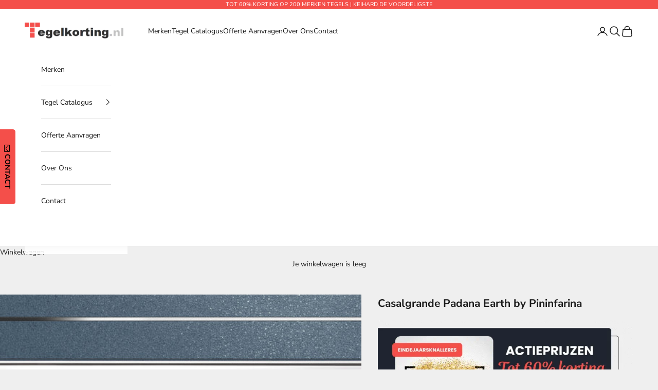

--- FILE ---
content_type: text/html; charset=utf-8
request_url: https://tegelkorting.nl/products/casalgrande-padana-earth-by-pininfarina
body_size: 28700
content:
<!doctype html>

<html class="no-js" lang="nl" dir="ltr">
<head>
<script async crossorigin fetchpriority="high" src="/cdn/shopifycloud/importmap-polyfill/es-modules-shim.2.4.0.js"></script>
<script>
  window.dataLayer = window.dataLayer || [];

  document.addEventListener('DOMContentLoaded', function() {
    const acceptButton = document.getElementById('shopify-pc__banner__btn-accept');
    const declineButton = document.getElementById('shopify-pc__banner__btn-decline');

    if (acceptButton) {
      acceptButton.addEventListener('click', function() {
        dataLayer.push({
          'event': 'consent_update',
          'analytics_storage': 'granted'
        });
        console.log('Consent granted');
      });
    }

    if (declineButton) {
      declineButton.addEventListener('click', function() {
        dataLayer.push({
          'event': 'consent_update',
          'analytics_storage': 'denied'
        });
        console.log('Consent denied');
      });
    }
  });
</script>
<!-- Google Tag Manager -->
<script>(function(w,d,s,l,i){w[l]=w[l]||[];w[l].push({'gtm.start':
new Date().getTime(),event:'gtm.js'});var f=d.getElementsByTagName(s)[0],
j=d.createElement(s),dl=l!='dataLayer'?'&l='+l:'';j.async=true;j.src=
'https://www.googletagmanager.com/gtm.js?id='+i+dl;f.parentNode.insertBefore(j,f);
})(window,document,'script','dataLayer','GTM-N62CKVR7');</script>
<!-- End Google Tag Manager -->

<meta charset="utf-8">
<meta name="viewport" content="width=device-width, initial-scale=1.0, height=device-height, minimum-scale=1.0, maximum-scale=5.0">
<title>Casalgrande Padana Earth by Pininfarina | Kortingen tot 50%</title><meta name="description" content="Casalgrande Padana Earth by Pininfarina tegels zijn bij Tegelkorting voordelig verkrijgbaar | Vraag snel een offerte aan via onze website of info@tegelkorting.nl"><link rel="canonical" href="https://tegelkorting.nl/products/casalgrande-padana-earth-by-pininfarina"><link rel="shortcut icon" href="//tegelkorting.nl/cdn/shop/files/Favicon.jpg?v=1614309941&width=96">
  <link rel="apple-touch-icon" href="//tegelkorting.nl/cdn/shop/files/Favicon.jpg?v=1614309941&width=180"><link rel="preconnect" href="https://fonts.shopifycdn.com" crossorigin><link rel="preload" href="//tegelkorting.nl/cdn/fonts/josefin_sans/josefinsans_n4.70f7efd699799949e6d9f99bc20843a2c86a2e0f.woff2" as="font" type="font/woff2" crossorigin><link rel="preload" href="//tegelkorting.nl/cdn/fonts/nunito_sans/nunitosans_n4.0276fe080df0ca4e6a22d9cb55aed3ed5ba6b1da.woff2" as="font" type="font/woff2" crossorigin><meta property="og:type" content="product">
  <meta property="og:title" content="Casalgrande Padana Earth by Pininfarina">
  <meta property="product:price:amount" content="0,00">
  <meta property="product:price:currency" content="EUR"><meta property="og:image" content="http://tegelkorting.nl/cdn/shop/products/earth-cslg14.jpg?v=1674657559&width=2048">
  <meta property="og:image:secure_url" content="https://tegelkorting.nl/cdn/shop/products/earth-cslg14.jpg?v=1674657559&width=2048">
  <meta property="og:image:width" content="560">
  <meta property="og:image:height" content="560"><meta property="og:description" content="Casalgrande Padana Earth by Pininfarina tegels zijn bij Tegelkorting voordelig verkrijgbaar | Vraag snel een offerte aan via onze website of info@tegelkorting.nl"><meta property="og:url" content="https://tegelkorting.nl/products/casalgrande-padana-earth-by-pininfarina">
<meta property="og:site_name" content="Tegelkorting.nl"><meta name="twitter:card" content="summary"><meta name="twitter:title" content="Casalgrande Padana Earth by Pininfarina">
  <meta name="twitter:description" content="Prijzen Casalgrande Padana Earth by Pininfarina tegels: Tegelkorting heeft korte lijnen naar de fabrikanten, hierdoor kunnen we de tegels tegen zeer voordeliger prijzen aanbieden met kortingen tot 50%. Bent u benieuwd naar onze prijzen, vraag dan snel een vrijblijvende offerte aan. Wij berekenen de prijs op maat en sturen u spoedig onze aanbieding via email."><meta name="twitter:image" content="https://tegelkorting.nl/cdn/shop/products/earth-cslg14.jpg?crop=center&height=1200&v=1674657559&width=1200">
  <meta name="twitter:image:alt" content="earth-cslg14.jpg">
  <script type="application/ld+json">
  {
    "@context": "https://schema.org",
    "@type": "Product",
    "productID": 7664359080096,
    "offers": [{
          "@type": "Offer",
          "name": "Casalgrande Padana Earth by Pininfarina",
          "availability":"https://schema.org/InStock",
          "price": 0.0,
          "priceCurrency": "EUR",
          "priceValidUntil": "2026-01-30","sku": "cslg14","url": "https://tegelkorting.nl/products/casalgrande-padana-earth-by-pininfarina?variant=42941175201952"
        }
],"brand": {
      "@type": "Brand",
      "name": "Casalgrande Padana"
    },
    "name": "Casalgrande Padana Earth by Pininfarina",
    "description": "Prijzen Casalgrande Padana Earth by Pininfarina tegels: Tegelkorting heeft korte lijnen naar de fabrikanten, hierdoor kunnen we de tegels tegen zeer voordeliger prijzen aanbieden met kortingen tot 50%. Bent u benieuwd naar onze prijzen, vraag dan snel een vrijblijvende offerte aan. Wij berekenen de prijs op maat en sturen u spoedig onze aanbieding via email.",
    "category": "",
    "url": "https://tegelkorting.nl/products/casalgrande-padana-earth-by-pininfarina",
    "sku": "cslg14","weight": {
      "@type": "QuantitativeValue",
      "unitCode": "kg",
      "value": 0.0
      },"image": {
      "@type": "ImageObject",
      "url": "https://tegelkorting.nl/cdn/shop/products/earth-cslg14.jpg?v=1674657559&width=1024",
      "image": "https://tegelkorting.nl/cdn/shop/products/earth-cslg14.jpg?v=1674657559&width=1024",
      "name": "earth-cslg14.jpg",
      "width": "1024",
      "height": "1024"
    }
  }
  </script>



  <script type="application/ld+json">
  {
    "@context": "https://schema.org",
    "@type": "BreadcrumbList",
  "itemListElement": [{
      "@type": "ListItem",
      "position": 1,
      "name": "Start",
      "item": "https://tegelkorting.nl"
    },{
          "@type": "ListItem",
          "position": 2,
          "name": "Casalgrande Padana Earth by Pininfarina",
          "item": "https://tegelkorting.nl/products/casalgrande-padana-earth-by-pininfarina"
        }]
  }
  </script>

<style>/* Typography (heading) */
  @font-face {
  font-family: "Josefin Sans";
  font-weight: 400;
  font-style: normal;
  font-display: fallback;
  src: url("//tegelkorting.nl/cdn/fonts/josefin_sans/josefinsans_n4.70f7efd699799949e6d9f99bc20843a2c86a2e0f.woff2") format("woff2"),
       url("//tegelkorting.nl/cdn/fonts/josefin_sans/josefinsans_n4.35d308a1bdf56e5556bc2ac79702c721e4e2e983.woff") format("woff");
}

@font-face {
  font-family: "Josefin Sans";
  font-weight: 400;
  font-style: italic;
  font-display: fallback;
  src: url("//tegelkorting.nl/cdn/fonts/josefin_sans/josefinsans_i4.a2ba85bff59cf18a6ad90c24fe1808ddb8ce1343.woff2") format("woff2"),
       url("//tegelkorting.nl/cdn/fonts/josefin_sans/josefinsans_i4.2dba61e1d135ab449e8e134ba633cf0d31863cc4.woff") format("woff");
}

/* Typography (body) */
  @font-face {
  font-family: "Nunito Sans";
  font-weight: 400;
  font-style: normal;
  font-display: fallback;
  src: url("//tegelkorting.nl/cdn/fonts/nunito_sans/nunitosans_n4.0276fe080df0ca4e6a22d9cb55aed3ed5ba6b1da.woff2") format("woff2"),
       url("//tegelkorting.nl/cdn/fonts/nunito_sans/nunitosans_n4.b4964bee2f5e7fd9c3826447e73afe2baad607b7.woff") format("woff");
}

@font-face {
  font-family: "Nunito Sans";
  font-weight: 400;
  font-style: italic;
  font-display: fallback;
  src: url("//tegelkorting.nl/cdn/fonts/nunito_sans/nunitosans_i4.6e408730afac1484cf297c30b0e67c86d17fc586.woff2") format("woff2"),
       url("//tegelkorting.nl/cdn/fonts/nunito_sans/nunitosans_i4.c9b6dcbfa43622b39a5990002775a8381942ae38.woff") format("woff");
}

@font-face {
  font-family: "Nunito Sans";
  font-weight: 700;
  font-style: normal;
  font-display: fallback;
  src: url("//tegelkorting.nl/cdn/fonts/nunito_sans/nunitosans_n7.25d963ed46da26098ebeab731e90d8802d989fa5.woff2") format("woff2"),
       url("//tegelkorting.nl/cdn/fonts/nunito_sans/nunitosans_n7.d32e3219b3d2ec82285d3027bd673efc61a996c8.woff") format("woff");
}

@font-face {
  font-family: "Nunito Sans";
  font-weight: 700;
  font-style: italic;
  font-display: fallback;
  src: url("//tegelkorting.nl/cdn/fonts/nunito_sans/nunitosans_i7.8c1124729eec046a321e2424b2acf328c2c12139.woff2") format("woff2"),
       url("//tegelkorting.nl/cdn/fonts/nunito_sans/nunitosans_i7.af4cda04357273e0996d21184432bcb14651a64d.woff") format("woff");
}

:root {
    /* Container */
    --container-max-width: 100%;
    --container-xxs-max-width: 27.5rem; /* 440px */
    --container-xs-max-width: 42.5rem; /* 680px */
    --container-sm-max-width: 61.25rem; /* 980px */
    --container-md-max-width: 71.875rem; /* 1150px */
    --container-lg-max-width: 78.75rem; /* 1260px */
    --container-xl-max-width: 85rem; /* 1360px */
    --container-gutter: 1.25rem;

    --section-vertical-spacing: 2.5rem;
    --section-vertical-spacing-tight:2.5rem;

    --section-stack-gap:2.25rem;
    --section-stack-gap-tight:2.25rem;

    /* Form settings */
    --form-gap: 1.25rem; /* Gap between fieldset and submit button */
    --fieldset-gap: 1rem; /* Gap between each form input within a fieldset */
    --form-control-gap: 0.625rem; /* Gap between input and label (ignored for floating label) */
    --checkbox-control-gap: 0.75rem; /* Horizontal gap between checkbox and its associated label */
    --input-padding-block: 0.65rem; /* Vertical padding for input, textarea and native select */
    --input-padding-inline: 0.8rem; /* Horizontal padding for input, textarea and native select */
    --checkbox-size: 0.875rem; /* Size (width and height) for checkbox */

    /* Other sizes */
    --sticky-area-height: calc(var(--announcement-bar-is-sticky, 0) * var(--announcement-bar-height, 0px) + var(--header-is-sticky, 0) * var(--header-height, 0px));

    /* RTL support */
    --transform-logical-flip: 1;
    --transform-origin-start: left;
    --transform-origin-end: right;

    /**
     * ---------------------------------------------------------------------
     * TYPOGRAPHY
     * ---------------------------------------------------------------------
     */

    /* Font properties */
    --heading-font-family: "Josefin Sans", sans-serif;
    --heading-font-weight: 400;
    --heading-font-style: normal;
    --heading-text-transform: uppercase;
    --heading-letter-spacing: 0.0em;
    --text-font-family: "Nunito Sans", sans-serif;
    --text-font-weight: 400;
    --text-font-style: normal;
    --text-letter-spacing: 0.0em;
    --button-font: var(--text-font-style) var(--text-font-weight) var(--text-sm) / 1.65 var(--text-font-family);
    --button-text-transform: uppercase;
    --button-letter-spacing: 0.0em;

    /* Font sizes */--text-heading-size-factor: 1;
    --text-h1: max(0.6875rem, clamp(1.375rem, 1.146341463414634rem + 0.975609756097561vw, 2rem) * var(--text-heading-size-factor));
    --text-h2: max(0.6875rem, clamp(1.25rem, 1.0670731707317074rem + 0.7804878048780488vw, 1.75rem) * var(--text-heading-size-factor));
    --text-h3: max(0.6875rem, clamp(1.125rem, 1.0335365853658536rem + 0.3902439024390244vw, 1.375rem) * var(--text-heading-size-factor));
    --text-h4: max(0.6875rem, clamp(1rem, 0.9542682926829268rem + 0.1951219512195122vw, 1.125rem) * var(--text-heading-size-factor));
    --text-h5: calc(0.875rem * var(--text-heading-size-factor));
    --text-h6: calc(0.75rem * var(--text-heading-size-factor));

    --text-xs: 0.75rem;
    --text-sm: 0.8125rem;
    --text-base: 0.875rem;
    --text-lg: 1.0rem;
    --text-xl: 1.125rem;

    /* Rounded variables (used for border radius) */
    --rounded-full: 9999px;
    --button-border-radius: 0.0rem;
    --input-border-radius: 0.0rem;

    /* Box shadow */
    --shadow-sm: 0 2px 8px rgb(0 0 0 / 0.05);
    --shadow: 0 5px 15px rgb(0 0 0 / 0.05);
    --shadow-md: 0 5px 30px rgb(0 0 0 / 0.05);
    --shadow-block: px px px rgb(var(--text-primary) / 0.0);

    /**
     * ---------------------------------------------------------------------
     * OTHER
     * ---------------------------------------------------------------------
     */

    --checkmark-svg-url: url(//tegelkorting.nl/cdn/shop/t/13/assets/checkmark.svg?v=77552481021870063511701981385);
    --cursor-zoom-in-svg-url: url(//tegelkorting.nl/cdn/shop/t/13/assets/cursor-zoom-in.svg?v=53880737899771658811701981385);
  }

  [dir="rtl"]:root {
    /* RTL support */
    --transform-logical-flip: -1;
    --transform-origin-start: right;
    --transform-origin-end: left;
  }

  @media screen and (min-width: 700px) {
    :root {
      /* Typography (font size) */
      --text-xs: 0.75rem;
      --text-sm: 0.8125rem;
      --text-base: 0.875rem;
      --text-lg: 1.0rem;
      --text-xl: 1.25rem;

      /* Spacing settings */
      --container-gutter: 2rem;
    }
  }

  @media screen and (min-width: 1000px) {
    :root {
      /* Spacing settings */
      --container-gutter: 3rem;

      --section-vertical-spacing: 4rem;
      --section-vertical-spacing-tight: 4rem;

      --section-stack-gap:3rem;
      --section-stack-gap-tight:3rem;
    }
  }:root {/* Overlay used for modal */
    --page-overlay: 0 0 0 / 0.4;

    /* We use the first scheme background as default */
    --page-background: ;

    /* Product colors */
    --on-sale-text: 227 44 43;
    --on-sale-badge-background: 227 44 43;
    --on-sale-badge-text: 255 255 255;
    --sold-out-badge-background: 239 239 239;
    --sold-out-badge-text: 0 0 0 / 0.65;
    --custom-badge-background: 28 28 28;
    --custom-badge-text: 255 255 255;
    --star-color: 28 28 28;

    /* Status colors */
    --success-background: 212 227 203;
    --success-text: 48 122 7;
    --warning-background: 253 241 224;
    --warning-text: 237 138 0;
    --error-background: 243 204 204;
    --error-text: 203 43 43;
  }.color-scheme--scheme-1 {
      /* Color settings */--accent: 28 28 28;
      --text-color: 28 28 28;
      --background: 239 239 239 / 1.0;
      --background-without-opacity: 239 239 239;
      --background-gradient: ;--border-color: 207 207 207;/* Button colors */
      --button-background: 28 28 28;
      --button-text-color: 255 255 255;

      /* Circled buttons */
      --circle-button-background: 255 255 255;
      --circle-button-text-color: 28 28 28;
    }.shopify-section:has(.section-spacing.color-scheme--bg-609ecfcfee2f667ac6c12366fc6ece56) + .shopify-section:has(.section-spacing.color-scheme--bg-609ecfcfee2f667ac6c12366fc6ece56:not(.bordered-section)) .section-spacing {
      padding-block-start: 0;
    }.color-scheme--scheme-2 {
      /* Color settings */--accent: 28 28 28;
      --text-color: 28 28 28;
      --background: 255 255 255 / 1.0;
      --background-without-opacity: 255 255 255;
      --background-gradient: ;--border-color: 221 221 221;/* Button colors */
      --button-background: 28 28 28;
      --button-text-color: 255 255 255;

      /* Circled buttons */
      --circle-button-background: 255 255 255;
      --circle-button-text-color: 28 28 28;
    }.shopify-section:has(.section-spacing.color-scheme--bg-54922f2e920ba8346f6dc0fba343d673) + .shopify-section:has(.section-spacing.color-scheme--bg-54922f2e920ba8346f6dc0fba343d673:not(.bordered-section)) .section-spacing {
      padding-block-start: 0;
    }.color-scheme--scheme-3 {
      /* Color settings */--accent: 255 255 255;
      --text-color: 255 255 255;
      --background: 244 79 74 / 1.0;
      --background-without-opacity: 244 79 74;
      --background-gradient: ;--border-color: 246 105 101;/* Button colors */
      --button-background: 255 255 255;
      --button-text-color: 28 28 28;

      /* Circled buttons */
      --circle-button-background: 255 255 255;
      --circle-button-text-color: 28 28 28;
    }.shopify-section:has(.section-spacing.color-scheme--bg-55586b477dc31b39bf5bf3535fd98387) + .shopify-section:has(.section-spacing.color-scheme--bg-55586b477dc31b39bf5bf3535fd98387:not(.bordered-section)) .section-spacing {
      padding-block-start: 0;
    }.color-scheme--scheme-4 {
      /* Color settings */--accent: 255 255 255;
      --text-color: 255 255 255;
      --background: 0 0 0 / 0.0;
      --background-without-opacity: 0 0 0;
      --background-gradient: ;--border-color: 255 255 255;/* Button colors */
      --button-background: 255 255 255;
      --button-text-color: 28 28 28;

      /* Circled buttons */
      --circle-button-background: 255 255 255;
      --circle-button-text-color: 28 28 28;
    }.shopify-section:has(.section-spacing.color-scheme--bg-3671eee015764974ee0aef1536023e0f) + .shopify-section:has(.section-spacing.color-scheme--bg-3671eee015764974ee0aef1536023e0f:not(.bordered-section)) .section-spacing {
      padding-block-start: 0;
    }.color-scheme--dialog {
      /* Color settings */--accent: 28 28 28;
      --text-color: 28 28 28;
      --background: 255 255 255 / 1.0;
      --background-without-opacity: 255 255 255;
      --background-gradient: ;--border-color: 221 221 221;/* Button colors */
      --button-background: 28 28 28;
      --button-text-color: 255 255 255;

      /* Circled buttons */
      --circle-button-background: 255 255 255;
      --circle-button-text-color: 28 28 28;
    }
</style><script>
  document.documentElement.classList.replace('no-js', 'js');

  // This allows to expose several variables to the global scope, to be used in scripts
  window.themeVariables = {
    settings: {
      showPageTransition: false,
      pageType: "product",
      moneyFormat: "€{{amount_with_comma_separator}}",
      moneyWithCurrencyFormat: "€{{amount_with_comma_separator}} EUR",
      currencyCodeEnabled: false,
      cartType: "drawer",
      staggerMenuApparition: true
    },

    strings: {
      addToCartButton: "Toevoegen aan winkelwagen",
      soldOutButton: "Uitverkocht",
      preOrderButton: "Vooruitbestellen",
      unavailableButton: "Niet beschikbaar",
      addedToCart: "Toegevoegd aan je winkelwagen!",
      closeGallery: "Galerie sluiten",
      zoomGallery: "In-\/uitzoomen",
      errorGallery: "Afbeelding kan niet worden geladen",
      soldOutBadge: "Uitverkocht",
      discountBadge: "Bespaar @@",
      sku: "SKU:",
      shippingEstimatorNoResults: "Sorry, we verzenden niet naar je adres.",
      shippingEstimatorOneResult: "Er is één verzendtarief voor je adres:",
      shippingEstimatorMultipleResults: "Er zijn meerdere verzendtarieven voor je adres:",
      shippingEstimatorError: "Er zijn een of meer fouten opgetreden bij het ophalen van de verzendtarieven:",
      next: "Volgende",
      previous: "Vorige"
    },

    mediaQueries: {
      'sm': 'screen and (min-width: 700px)',
      'md': 'screen and (min-width: 1000px)',
      'lg': 'screen and (min-width: 1150px)',
      'xl': 'screen and (min-width: 1400px)',
      '2xl': 'screen and (min-width: 1600px)',
      'sm-max': 'screen and (max-width: 699px)',
      'md-max': 'screen and (max-width: 999px)',
      'lg-max': 'screen and (max-width: 1149px)',
      'xl-max': 'screen and (max-width: 1399px)',
      '2xl-max': 'screen and (max-width: 1599px)',
      'motion-safe': '(prefers-reduced-motion: no-preference)',
      'motion-reduce': '(prefers-reduced-motion: reduce)',
      'supports-hover': 'screen and (pointer: fine)',
      'supports-touch': 'screen and (hover: none)'
    }
  };</script><script>
  if (!(HTMLScriptElement.supports && HTMLScriptElement.supports('importmap'))) {
    const importMapPolyfill = document.createElement('script');
    importMapPolyfill.async = true;
    importMapPolyfill.src = "//tegelkorting.nl/cdn/shop/t/13/assets/es-module-shims.min.js?v=46445230004644522171704386294";
    document.head.appendChild(importMapPolyfill);
  }
</script>
<script type="importmap">
  {
    "imports": {
      "vendor": "//tegelkorting.nl/cdn/shop/t/13/assets/vendor.min.js?v=180270185114800816751704386298",
      "theme": "//tegelkorting.nl/cdn/shop/t/13/assets/theme.js?v=65961320237929255431712171884",
      "photoswipe": "//tegelkorting.nl/cdn/shop/t/13/assets/photoswipe.min.js?v=455721481654031911704386295"
    }
  }
</script>
<script type="module" src="//tegelkorting.nl/cdn/shop/t/13/assets/vendor.min.js?v=180270185114800816751704386298"></script>
<script type="module" src="//tegelkorting.nl/cdn/shop/t/13/assets/theme.js?v=65961320237929255431712171884"></script>
<script>window.performance && window.performance.mark && window.performance.mark('shopify.content_for_header.start');</script><meta id="shopify-digital-wallet" name="shopify-digital-wallet" content="/40734916768/digital_wallets/dialog">
<meta name="shopify-checkout-api-token" content="d67b2e9d4750693fe5084e4d879c5cb9">
<link rel="alternate" type="application/json+oembed" href="https://tegelkorting.nl/products/casalgrande-padana-earth-by-pininfarina.oembed">
<script async="async" src="/checkouts/internal/preloads.js?locale=nl-NL"></script>
<link rel="preconnect" href="https://shop.app" crossorigin="anonymous">
<script async="async" src="https://shop.app/checkouts/internal/preloads.js?locale=nl-NL&shop_id=40734916768" crossorigin="anonymous"></script>
<script id="apple-pay-shop-capabilities" type="application/json">{"shopId":40734916768,"countryCode":"NL","currencyCode":"EUR","merchantCapabilities":["supports3DS"],"merchantId":"gid:\/\/shopify\/Shop\/40734916768","merchantName":"Tegelkorting.nl","requiredBillingContactFields":["postalAddress","email","phone"],"requiredShippingContactFields":["postalAddress","email","phone"],"shippingType":"shipping","supportedNetworks":["visa","maestro","masterCard","amex"],"total":{"type":"pending","label":"Tegelkorting.nl","amount":"1.00"},"shopifyPaymentsEnabled":true,"supportsSubscriptions":true}</script>
<script id="shopify-features" type="application/json">{"accessToken":"d67b2e9d4750693fe5084e4d879c5cb9","betas":["rich-media-storefront-analytics"],"domain":"tegelkorting.nl","predictiveSearch":true,"shopId":40734916768,"locale":"nl"}</script>
<script>var Shopify = Shopify || {};
Shopify.shop = "tegelkorting-nl.myshopify.com";
Shopify.locale = "nl";
Shopify.currency = {"active":"EUR","rate":"1.0"};
Shopify.country = "NL";
Shopify.theme = {"name":"Prestige","id":155832975685,"schema_name":"Prestige","schema_version":"8.3.0","theme_store_id":855,"role":"main"};
Shopify.theme.handle = "null";
Shopify.theme.style = {"id":null,"handle":null};
Shopify.cdnHost = "tegelkorting.nl/cdn";
Shopify.routes = Shopify.routes || {};
Shopify.routes.root = "/";</script>
<script type="module">!function(o){(o.Shopify=o.Shopify||{}).modules=!0}(window);</script>
<script>!function(o){function n(){var o=[];function n(){o.push(Array.prototype.slice.apply(arguments))}return n.q=o,n}var t=o.Shopify=o.Shopify||{};t.loadFeatures=n(),t.autoloadFeatures=n()}(window);</script>
<script>
  window.ShopifyPay = window.ShopifyPay || {};
  window.ShopifyPay.apiHost = "shop.app\/pay";
  window.ShopifyPay.redirectState = null;
</script>
<script id="shop-js-analytics" type="application/json">{"pageType":"product"}</script>
<script defer="defer" async type="module" src="//tegelkorting.nl/cdn/shopifycloud/shop-js/modules/v2/client.init-shop-cart-sync_C6i3jkHJ.nl.esm.js"></script>
<script defer="defer" async type="module" src="//tegelkorting.nl/cdn/shopifycloud/shop-js/modules/v2/chunk.common_BswcWXXM.esm.js"></script>
<script type="module">
  await import("//tegelkorting.nl/cdn/shopifycloud/shop-js/modules/v2/client.init-shop-cart-sync_C6i3jkHJ.nl.esm.js");
await import("//tegelkorting.nl/cdn/shopifycloud/shop-js/modules/v2/chunk.common_BswcWXXM.esm.js");

  window.Shopify.SignInWithShop?.initShopCartSync?.({"fedCMEnabled":true,"windoidEnabled":true});

</script>
<script>
  window.Shopify = window.Shopify || {};
  if (!window.Shopify.featureAssets) window.Shopify.featureAssets = {};
  window.Shopify.featureAssets['shop-js'] = {"shop-cart-sync":["modules/v2/client.shop-cart-sync_CZ94901E.nl.esm.js","modules/v2/chunk.common_BswcWXXM.esm.js"],"init-fed-cm":["modules/v2/client.init-fed-cm_Bhxzq1Av.nl.esm.js","modules/v2/chunk.common_BswcWXXM.esm.js"],"init-windoid":["modules/v2/client.init-windoid_DaWlpY2d.nl.esm.js","modules/v2/chunk.common_BswcWXXM.esm.js"],"shop-cash-offers":["modules/v2/client.shop-cash-offers_CvzbeIcj.nl.esm.js","modules/v2/chunk.common_BswcWXXM.esm.js","modules/v2/chunk.modal_DrlAPDrt.esm.js"],"shop-button":["modules/v2/client.shop-button_C6AYsd0g.nl.esm.js","modules/v2/chunk.common_BswcWXXM.esm.js"],"init-shop-email-lookup-coordinator":["modules/v2/client.init-shop-email-lookup-coordinator_gutOgwhz.nl.esm.js","modules/v2/chunk.common_BswcWXXM.esm.js"],"shop-toast-manager":["modules/v2/client.shop-toast-manager_CNZwTRsQ.nl.esm.js","modules/v2/chunk.common_BswcWXXM.esm.js"],"shop-login-button":["modules/v2/client.shop-login-button_9WsqYXnS.nl.esm.js","modules/v2/chunk.common_BswcWXXM.esm.js","modules/v2/chunk.modal_DrlAPDrt.esm.js"],"avatar":["modules/v2/client.avatar_BTnouDA3.nl.esm.js"],"init-shop-cart-sync":["modules/v2/client.init-shop-cart-sync_C6i3jkHJ.nl.esm.js","modules/v2/chunk.common_BswcWXXM.esm.js"],"pay-button":["modules/v2/client.pay-button_D0CY5Z72.nl.esm.js","modules/v2/chunk.common_BswcWXXM.esm.js"],"init-shop-for-new-customer-accounts":["modules/v2/client.init-shop-for-new-customer-accounts_BGMyI5yD.nl.esm.js","modules/v2/client.shop-login-button_9WsqYXnS.nl.esm.js","modules/v2/chunk.common_BswcWXXM.esm.js","modules/v2/chunk.modal_DrlAPDrt.esm.js"],"init-customer-accounts-sign-up":["modules/v2/client.init-customer-accounts-sign-up_CsVy15L-.nl.esm.js","modules/v2/client.shop-login-button_9WsqYXnS.nl.esm.js","modules/v2/chunk.common_BswcWXXM.esm.js","modules/v2/chunk.modal_DrlAPDrt.esm.js"],"shop-follow-button":["modules/v2/client.shop-follow-button_CcVMvnCK.nl.esm.js","modules/v2/chunk.common_BswcWXXM.esm.js","modules/v2/chunk.modal_DrlAPDrt.esm.js"],"checkout-modal":["modules/v2/client.checkout-modal_DXQEEo_K.nl.esm.js","modules/v2/chunk.common_BswcWXXM.esm.js","modules/v2/chunk.modal_DrlAPDrt.esm.js"],"init-customer-accounts":["modules/v2/client.init-customer-accounts_BCKHF9sU.nl.esm.js","modules/v2/client.shop-login-button_9WsqYXnS.nl.esm.js","modules/v2/chunk.common_BswcWXXM.esm.js","modules/v2/chunk.modal_DrlAPDrt.esm.js"],"lead-capture":["modules/v2/client.lead-capture_BOSAdm0Q.nl.esm.js","modules/v2/chunk.common_BswcWXXM.esm.js","modules/v2/chunk.modal_DrlAPDrt.esm.js"],"shop-login":["modules/v2/client.shop-login_Dqs9bWtE.nl.esm.js","modules/v2/chunk.common_BswcWXXM.esm.js","modules/v2/chunk.modal_DrlAPDrt.esm.js"],"payment-terms":["modules/v2/client.payment-terms_BENis1BN.nl.esm.js","modules/v2/chunk.common_BswcWXXM.esm.js","modules/v2/chunk.modal_DrlAPDrt.esm.js"]};
</script>
<script>(function() {
  var isLoaded = false;
  function asyncLoad() {
    if (isLoaded) return;
    isLoaded = true;
    var urls = ["https:\/\/media.getmason.io\/api\/modemagic\/loader600f1ef197241dd8853ad2a095acdf97.js?shop=tegelkorting-nl.myshopify.com","https:\/\/cloudsearch-1f874.kxcdn.com\/shopify.js?srp=\/a\/search\u0026shop=tegelkorting-nl.myshopify.com"];
    for (var i = 0; i < urls.length; i++) {
      var s = document.createElement('script');
      s.type = 'text/javascript';
      s.async = true;
      s.src = urls[i];
      var x = document.getElementsByTagName('script')[0];
      x.parentNode.insertBefore(s, x);
    }
  };
  if(window.attachEvent) {
    window.attachEvent('onload', asyncLoad);
  } else {
    window.addEventListener('load', asyncLoad, false);
  }
})();</script>
<script id="__st">var __st={"a":40734916768,"offset":3600,"reqid":"feaee289-37f7-4420-b8a6-af736d4975bc-1768900076","pageurl":"tegelkorting.nl\/products\/casalgrande-padana-earth-by-pininfarina","u":"f5c9c5f41fa8","p":"product","rtyp":"product","rid":7664359080096};</script>
<script>window.ShopifyPaypalV4VisibilityTracking = true;</script>
<script id="captcha-bootstrap">!function(){'use strict';const t='contact',e='account',n='new_comment',o=[[t,t],['blogs',n],['comments',n],[t,'customer']],c=[[e,'customer_login'],[e,'guest_login'],[e,'recover_customer_password'],[e,'create_customer']],r=t=>t.map((([t,e])=>`form[action*='/${t}']:not([data-nocaptcha='true']) input[name='form_type'][value='${e}']`)).join(','),a=t=>()=>t?[...document.querySelectorAll(t)].map((t=>t.form)):[];function s(){const t=[...o],e=r(t);return a(e)}const i='password',u='form_key',d=['recaptcha-v3-token','g-recaptcha-response','h-captcha-response',i],f=()=>{try{return window.sessionStorage}catch{return}},m='__shopify_v',_=t=>t.elements[u];function p(t,e,n=!1){try{const o=window.sessionStorage,c=JSON.parse(o.getItem(e)),{data:r}=function(t){const{data:e,action:n}=t;return t[m]||n?{data:e,action:n}:{data:t,action:n}}(c);for(const[e,n]of Object.entries(r))t.elements[e]&&(t.elements[e].value=n);n&&o.removeItem(e)}catch(o){console.error('form repopulation failed',{error:o})}}const l='form_type',E='cptcha';function T(t){t.dataset[E]=!0}const w=window,h=w.document,L='Shopify',v='ce_forms',y='captcha';let A=!1;((t,e)=>{const n=(g='f06e6c50-85a8-45c8-87d0-21a2b65856fe',I='https://cdn.shopify.com/shopifycloud/storefront-forms-hcaptcha/ce_storefront_forms_captcha_hcaptcha.v1.5.2.iife.js',D={infoText:'Beschermd door hCaptcha',privacyText:'Privacy',termsText:'Voorwaarden'},(t,e,n)=>{const o=w[L][v],c=o.bindForm;if(c)return c(t,g,e,D).then(n);var r;o.q.push([[t,g,e,D],n]),r=I,A||(h.body.append(Object.assign(h.createElement('script'),{id:'captcha-provider',async:!0,src:r})),A=!0)});var g,I,D;w[L]=w[L]||{},w[L][v]=w[L][v]||{},w[L][v].q=[],w[L][y]=w[L][y]||{},w[L][y].protect=function(t,e){n(t,void 0,e),T(t)},Object.freeze(w[L][y]),function(t,e,n,w,h,L){const[v,y,A,g]=function(t,e,n){const i=e?o:[],u=t?c:[],d=[...i,...u],f=r(d),m=r(i),_=r(d.filter((([t,e])=>n.includes(e))));return[a(f),a(m),a(_),s()]}(w,h,L),I=t=>{const e=t.target;return e instanceof HTMLFormElement?e:e&&e.form},D=t=>v().includes(t);t.addEventListener('submit',(t=>{const e=I(t);if(!e)return;const n=D(e)&&!e.dataset.hcaptchaBound&&!e.dataset.recaptchaBound,o=_(e),c=g().includes(e)&&(!o||!o.value);(n||c)&&t.preventDefault(),c&&!n&&(function(t){try{if(!f())return;!function(t){const e=f();if(!e)return;const n=_(t);if(!n)return;const o=n.value;o&&e.removeItem(o)}(t);const e=Array.from(Array(32),(()=>Math.random().toString(36)[2])).join('');!function(t,e){_(t)||t.append(Object.assign(document.createElement('input'),{type:'hidden',name:u})),t.elements[u].value=e}(t,e),function(t,e){const n=f();if(!n)return;const o=[...t.querySelectorAll(`input[type='${i}']`)].map((({name:t})=>t)),c=[...d,...o],r={};for(const[a,s]of new FormData(t).entries())c.includes(a)||(r[a]=s);n.setItem(e,JSON.stringify({[m]:1,action:t.action,data:r}))}(t,e)}catch(e){console.error('failed to persist form',e)}}(e),e.submit())}));const S=(t,e)=>{t&&!t.dataset[E]&&(n(t,e.some((e=>e===t))),T(t))};for(const o of['focusin','change'])t.addEventListener(o,(t=>{const e=I(t);D(e)&&S(e,y())}));const B=e.get('form_key'),M=e.get(l),P=B&&M;t.addEventListener('DOMContentLoaded',(()=>{const t=y();if(P)for(const e of t)e.elements[l].value===M&&p(e,B);[...new Set([...A(),...v().filter((t=>'true'===t.dataset.shopifyCaptcha))])].forEach((e=>S(e,t)))}))}(h,new URLSearchParams(w.location.search),n,t,e,['guest_login'])})(!0,!0)}();</script>
<script integrity="sha256-4kQ18oKyAcykRKYeNunJcIwy7WH5gtpwJnB7kiuLZ1E=" data-source-attribution="shopify.loadfeatures" defer="defer" src="//tegelkorting.nl/cdn/shopifycloud/storefront/assets/storefront/load_feature-a0a9edcb.js" crossorigin="anonymous"></script>
<script crossorigin="anonymous" defer="defer" src="//tegelkorting.nl/cdn/shopifycloud/storefront/assets/shopify_pay/storefront-65b4c6d7.js?v=20250812"></script>
<script data-source-attribution="shopify.dynamic_checkout.dynamic.init">var Shopify=Shopify||{};Shopify.PaymentButton=Shopify.PaymentButton||{isStorefrontPortableWallets:!0,init:function(){window.Shopify.PaymentButton.init=function(){};var t=document.createElement("script");t.src="https://tegelkorting.nl/cdn/shopifycloud/portable-wallets/latest/portable-wallets.nl.js",t.type="module",document.head.appendChild(t)}};
</script>
<script data-source-attribution="shopify.dynamic_checkout.buyer_consent">
  function portableWalletsHideBuyerConsent(e){var t=document.getElementById("shopify-buyer-consent"),n=document.getElementById("shopify-subscription-policy-button");t&&n&&(t.classList.add("hidden"),t.setAttribute("aria-hidden","true"),n.removeEventListener("click",e))}function portableWalletsShowBuyerConsent(e){var t=document.getElementById("shopify-buyer-consent"),n=document.getElementById("shopify-subscription-policy-button");t&&n&&(t.classList.remove("hidden"),t.removeAttribute("aria-hidden"),n.addEventListener("click",e))}window.Shopify?.PaymentButton&&(window.Shopify.PaymentButton.hideBuyerConsent=portableWalletsHideBuyerConsent,window.Shopify.PaymentButton.showBuyerConsent=portableWalletsShowBuyerConsent);
</script>
<script data-source-attribution="shopify.dynamic_checkout.cart.bootstrap">document.addEventListener("DOMContentLoaded",(function(){function t(){return document.querySelector("shopify-accelerated-checkout-cart, shopify-accelerated-checkout")}if(t())Shopify.PaymentButton.init();else{new MutationObserver((function(e,n){t()&&(Shopify.PaymentButton.init(),n.disconnect())})).observe(document.body,{childList:!0,subtree:!0})}}));
</script>
<script id='scb4127' type='text/javascript' async='' src='https://tegelkorting.nl/cdn/shopifycloud/privacy-banner/storefront-banner.js'></script><link id="shopify-accelerated-checkout-styles" rel="stylesheet" media="screen" href="https://tegelkorting.nl/cdn/shopifycloud/portable-wallets/latest/accelerated-checkout-backwards-compat.css" crossorigin="anonymous">
<style id="shopify-accelerated-checkout-cart">
        #shopify-buyer-consent {
  margin-top: 1em;
  display: inline-block;
  width: 100%;
}

#shopify-buyer-consent.hidden {
  display: none;
}

#shopify-subscription-policy-button {
  background: none;
  border: none;
  padding: 0;
  text-decoration: underline;
  font-size: inherit;
  cursor: pointer;
}

#shopify-subscription-policy-button::before {
  box-shadow: none;
}

      </style>

<script>window.performance && window.performance.mark && window.performance.mark('shopify.content_for_header.end');</script>
<link href="//tegelkorting.nl/cdn/shop/t/13/assets/theme.css?v=136264664660128713121735837672" rel="stylesheet" type="text/css" media="all" /><!--CPC-->
<script src='https://ajax.googleapis.com/ajax/libs/jquery/3.5.1/jquery.min.js'></script>
<!--CPC-->
<script src='https://calcapi.printgrid.io/shopify/calculator.js'></script>
<!-- BEGIN app block: shopify://apps/xcloud-search-product-filter/blocks/cloudsearch_opt/8ddbd0bf-e311-492e-ab28-69d0ad268fac --><!-- END app block --><!-- BEGIN app block: shopify://apps/storeify-request-a-quote/blocks/embed-app/dac9aba2-251e-4c25-abc3-9fc57dbf7885 -->
  
  
  <style type="text/css" id="ify-style-remove">
  
    .productView-price,.card-price{display:none !important;visibility: hidden !important;opacity: 0 !important;}
  
  
    .product-form__buttons,.shopify-payment-button{display:none !important;visibility: hidden !important;opacity: 0 !important;}
  
  </style>
  <style type="text/css">.ify-hide{display:none;}</style>
  <link rel="preload" href="https://cdn.shopify.com/extensions/019ba141-c096-7c89-8219-5dfc7d202f06/storeify-request-a-quote-78/assets/storeify-requestaquote-styles.css" as="style">
  <link href="//cdn.shopify.com/extensions/019ba141-c096-7c89-8219-5dfc7d202f06/storeify-request-a-quote-78/assets/storeify-requestaquote-styles.css" rel="stylesheet" type="text/css" media="all" />
  <script type="text/javascript">
    var storeifyRequestaquote = storeifyRequestaquote || {};
    storeifyRequestaquote.app_enable = 1; 
    storeifyRequestaquote.locale = "nl";
    storeifyRequestaquote.shop_domain = "tegelkorting.nl";
    storeifyRequestaquote.shop_url = "https:\/\/tegelkorting.nl";
    
      storeifyRequestaquote.product = {
        id:7664359080096,
        available:true,
        title:"Casalgrande Padana Earth by Pininfarina",
        handle:"casalgrande-padana-earth-by-pininfarina",
        price:0,
        price_max:0,
        price_min:0,
        price_varies:false,
        tags:["Casalgrande Padana"],
        type:"",
        vendor:"Casalgrande Padana",
        handle:"casalgrande-padana-earth-by-pininfarina",
        variants_count:1,
      };

      storeifyRequestaquote.product.options = [{"name":"Title","position":1,"values":["Default Title"]}];
      
      storeifyRequestaquote.product.collection = [237656703136,237055279264];
    
    
    

    storeifyRequestaquote.page = {
    type : 'product',
    path : '/products/casalgrande-padana-earth-by-pininfarina',
    };
    storeifyRequestaquote.money_format = '€{{amount_with_comma_separator}}';
    storeifyRequestaquote.storeify_requestaquote_json = "/apps/request-a-quote/params";
    storeifyRequestaquote.root_url = '/';
       storeifyRequestaquote.lang = {"btn_addquote":"Toevoegen aan offerte","call_for_price":"Vraag offerte aan","btn_view":"Bekijk offerte","btn_continue":"Verder winkelen","add_title":"Voeg \"{{product}}\" toe aan offerte","tbl_img":"Image","tbl_name":"Naam","tbl_sku":"Sku","tbl_option":"Optie","tbl_qty":"Aantal","quote_empty":"Uw offerte is momenteel leeg.","your_price":"Uw Prijs","old_price":"Prijs","print":"Print PDF","total":"Totaal","btn_see_price":"Login to see price","draft_order":"Draft Order","date":"Datum","status":"Status","view":"Bekijk","quote_history":"Quote history","load_more":"Load more \u003e\u003e","subtotal":"Subtotal","total_tax":"Total Tax","total_price":"Total Price","excl_shipping":"(Excl. Shipping)","excl_tax_shipping":"(Excl. Tax \u0026 Shipping)","input_required":"This field is required.","input_email":"Email Address is invalid: Please enter a valid email address.","search_product":"Search product","search_no_result":"No results found for “{{search_text}}”. Check the spelling or use a different word or phrase.","shipping":"Shipping","discount":"Discount","free":"Free","shipping_options":"Shipping Options","msg_size_attach":"Files \"{name}\" ({size}) exceeds maximum allowed upload size of {maxSize}.","msg_attach_tooless":"You must select at least {n} {files} to upload. Please retry your upload!","msg_calculating_time":"calculating time remaining","msg_processing":"Processing ...","upload_li_success":" Uploaded file \"{name}\" Successfully.","upload_li_fail":" Uploaded file \"{name}\" Fail.","content_pdf":"PDF Content"}; 
    
      storeifyRequestaquote.show_input_price = 0;
    
    storeifyRequestaquote.hide_variants_outofstock = 1;
     
    storeifyRequestaquote.search_product = 0;
     
    storeifyRequestaquote.btn_cart_to_quote = 0;
    storeifyRequestaquote.callbackTracking = function(data){  };
    storeifyRequestaquote.gtmId = "";
  </script>

  

  

  
  
  
  
  
  
  
  <style type="text/css">.search-block-content .card-price,.products-carousel  .card-price,.product-block__grid .card-price,.sections-product-block .card-price{display:none !important;}</style>
  

  <!-- ======================    Footer   ==========================  -->

  
  
  
  
  
  
  
    <script src="https://cdn.shopify.com/extensions/019ba141-c096-7c89-8219-5dfc7d202f06/storeify-request-a-quote-78/assets/jquery.validate.min.js" defer></script>
    <script src="https://cdn.shopify.com/extensions/019ba141-c096-7c89-8219-5dfc7d202f06/storeify-request-a-quote-78/assets/additional-methods.min.js" defer></script>
  
  <script src="https://quote.storeify.app/js/stores/tegelkorting-nl.myshopify.com/storeify-requestaquote-params.js?v=1740474425" defer></script>
  
  <script src="https://cdn.shopify.com/extensions/019ba141-c096-7c89-8219-5dfc7d202f06/storeify-request-a-quote-78/assets/storeify-requestaquote-v2-mode-0.js" defer></script>
  
  <!--end status-->


<!-- END app block --><script src="https://cdn.shopify.com/extensions/1f805629-c1d3-44c5-afa0-f2ef641295ef/booster-page-speed-optimizer-1/assets/speed-embed.js" type="text/javascript" defer="defer"></script>
<script src="https://cdn.shopify.com/extensions/019b03f2-74ec-7b24-a3a5-6d0193115a31/cloudsearch-63/assets/shopify.js" type="text/javascript" defer="defer"></script>
<link href="https://cdn.shopify.com/extensions/4bf80a55-4ac9-4db5-bf2f-bf6295eb6313/product-blocks-20/assets/design-packs.css" rel="stylesheet" type="text/css" media="all">
<link href="https://monorail-edge.shopifysvc.com" rel="dns-prefetch">
<script>(function(){if ("sendBeacon" in navigator && "performance" in window) {try {var session_token_from_headers = performance.getEntriesByType('navigation')[0].serverTiming.find(x => x.name == '_s').description;} catch {var session_token_from_headers = undefined;}var session_cookie_matches = document.cookie.match(/_shopify_s=([^;]*)/);var session_token_from_cookie = session_cookie_matches && session_cookie_matches.length === 2 ? session_cookie_matches[1] : "";var session_token = session_token_from_headers || session_token_from_cookie || "";function handle_abandonment_event(e) {var entries = performance.getEntries().filter(function(entry) {return /monorail-edge.shopifysvc.com/.test(entry.name);});if (!window.abandonment_tracked && entries.length === 0) {window.abandonment_tracked = true;var currentMs = Date.now();var navigation_start = performance.timing.navigationStart;var payload = {shop_id: 40734916768,url: window.location.href,navigation_start,duration: currentMs - navigation_start,session_token,page_type: "product"};window.navigator.sendBeacon("https://monorail-edge.shopifysvc.com/v1/produce", JSON.stringify({schema_id: "online_store_buyer_site_abandonment/1.1",payload: payload,metadata: {event_created_at_ms: currentMs,event_sent_at_ms: currentMs}}));}}window.addEventListener('pagehide', handle_abandonment_event);}}());</script>
<script id="web-pixels-manager-setup">(function e(e,d,r,n,o){if(void 0===o&&(o={}),!Boolean(null===(a=null===(i=window.Shopify)||void 0===i?void 0:i.analytics)||void 0===a?void 0:a.replayQueue)){var i,a;window.Shopify=window.Shopify||{};var t=window.Shopify;t.analytics=t.analytics||{};var s=t.analytics;s.replayQueue=[],s.publish=function(e,d,r){return s.replayQueue.push([e,d,r]),!0};try{self.performance.mark("wpm:start")}catch(e){}var l=function(){var e={modern:/Edge?\/(1{2}[4-9]|1[2-9]\d|[2-9]\d{2}|\d{4,})\.\d+(\.\d+|)|Firefox\/(1{2}[4-9]|1[2-9]\d|[2-9]\d{2}|\d{4,})\.\d+(\.\d+|)|Chrom(ium|e)\/(9{2}|\d{3,})\.\d+(\.\d+|)|(Maci|X1{2}).+ Version\/(15\.\d+|(1[6-9]|[2-9]\d|\d{3,})\.\d+)([,.]\d+|)( \(\w+\)|)( Mobile\/\w+|) Safari\/|Chrome.+OPR\/(9{2}|\d{3,})\.\d+\.\d+|(CPU[ +]OS|iPhone[ +]OS|CPU[ +]iPhone|CPU IPhone OS|CPU iPad OS)[ +]+(15[._]\d+|(1[6-9]|[2-9]\d|\d{3,})[._]\d+)([._]\d+|)|Android:?[ /-](13[3-9]|1[4-9]\d|[2-9]\d{2}|\d{4,})(\.\d+|)(\.\d+|)|Android.+Firefox\/(13[5-9]|1[4-9]\d|[2-9]\d{2}|\d{4,})\.\d+(\.\d+|)|Android.+Chrom(ium|e)\/(13[3-9]|1[4-9]\d|[2-9]\d{2}|\d{4,})\.\d+(\.\d+|)|SamsungBrowser\/([2-9]\d|\d{3,})\.\d+/,legacy:/Edge?\/(1[6-9]|[2-9]\d|\d{3,})\.\d+(\.\d+|)|Firefox\/(5[4-9]|[6-9]\d|\d{3,})\.\d+(\.\d+|)|Chrom(ium|e)\/(5[1-9]|[6-9]\d|\d{3,})\.\d+(\.\d+|)([\d.]+$|.*Safari\/(?![\d.]+ Edge\/[\d.]+$))|(Maci|X1{2}).+ Version\/(10\.\d+|(1[1-9]|[2-9]\d|\d{3,})\.\d+)([,.]\d+|)( \(\w+\)|)( Mobile\/\w+|) Safari\/|Chrome.+OPR\/(3[89]|[4-9]\d|\d{3,})\.\d+\.\d+|(CPU[ +]OS|iPhone[ +]OS|CPU[ +]iPhone|CPU IPhone OS|CPU iPad OS)[ +]+(10[._]\d+|(1[1-9]|[2-9]\d|\d{3,})[._]\d+)([._]\d+|)|Android:?[ /-](13[3-9]|1[4-9]\d|[2-9]\d{2}|\d{4,})(\.\d+|)(\.\d+|)|Mobile Safari.+OPR\/([89]\d|\d{3,})\.\d+\.\d+|Android.+Firefox\/(13[5-9]|1[4-9]\d|[2-9]\d{2}|\d{4,})\.\d+(\.\d+|)|Android.+Chrom(ium|e)\/(13[3-9]|1[4-9]\d|[2-9]\d{2}|\d{4,})\.\d+(\.\d+|)|Android.+(UC? ?Browser|UCWEB|U3)[ /]?(15\.([5-9]|\d{2,})|(1[6-9]|[2-9]\d|\d{3,})\.\d+)\.\d+|SamsungBrowser\/(5\.\d+|([6-9]|\d{2,})\.\d+)|Android.+MQ{2}Browser\/(14(\.(9|\d{2,})|)|(1[5-9]|[2-9]\d|\d{3,})(\.\d+|))(\.\d+|)|K[Aa][Ii]OS\/(3\.\d+|([4-9]|\d{2,})\.\d+)(\.\d+|)/},d=e.modern,r=e.legacy,n=navigator.userAgent;return n.match(d)?"modern":n.match(r)?"legacy":"unknown"}(),u="modern"===l?"modern":"legacy",c=(null!=n?n:{modern:"",legacy:""})[u],f=function(e){return[e.baseUrl,"/wpm","/b",e.hashVersion,"modern"===e.buildTarget?"m":"l",".js"].join("")}({baseUrl:d,hashVersion:r,buildTarget:u}),m=function(e){var d=e.version,r=e.bundleTarget,n=e.surface,o=e.pageUrl,i=e.monorailEndpoint;return{emit:function(e){var a=e.status,t=e.errorMsg,s=(new Date).getTime(),l=JSON.stringify({metadata:{event_sent_at_ms:s},events:[{schema_id:"web_pixels_manager_load/3.1",payload:{version:d,bundle_target:r,page_url:o,status:a,surface:n,error_msg:t},metadata:{event_created_at_ms:s}}]});if(!i)return console&&console.warn&&console.warn("[Web Pixels Manager] No Monorail endpoint provided, skipping logging."),!1;try{return self.navigator.sendBeacon.bind(self.navigator)(i,l)}catch(e){}var u=new XMLHttpRequest;try{return u.open("POST",i,!0),u.setRequestHeader("Content-Type","text/plain"),u.send(l),!0}catch(e){return console&&console.warn&&console.warn("[Web Pixels Manager] Got an unhandled error while logging to Monorail."),!1}}}}({version:r,bundleTarget:l,surface:e.surface,pageUrl:self.location.href,monorailEndpoint:e.monorailEndpoint});try{o.browserTarget=l,function(e){var d=e.src,r=e.async,n=void 0===r||r,o=e.onload,i=e.onerror,a=e.sri,t=e.scriptDataAttributes,s=void 0===t?{}:t,l=document.createElement("script"),u=document.querySelector("head"),c=document.querySelector("body");if(l.async=n,l.src=d,a&&(l.integrity=a,l.crossOrigin="anonymous"),s)for(var f in s)if(Object.prototype.hasOwnProperty.call(s,f))try{l.dataset[f]=s[f]}catch(e){}if(o&&l.addEventListener("load",o),i&&l.addEventListener("error",i),u)u.appendChild(l);else{if(!c)throw new Error("Did not find a head or body element to append the script");c.appendChild(l)}}({src:f,async:!0,onload:function(){if(!function(){var e,d;return Boolean(null===(d=null===(e=window.Shopify)||void 0===e?void 0:e.analytics)||void 0===d?void 0:d.initialized)}()){var d=window.webPixelsManager.init(e)||void 0;if(d){var r=window.Shopify.analytics;r.replayQueue.forEach((function(e){var r=e[0],n=e[1],o=e[2];d.publishCustomEvent(r,n,o)})),r.replayQueue=[],r.publish=d.publishCustomEvent,r.visitor=d.visitor,r.initialized=!0}}},onerror:function(){return m.emit({status:"failed",errorMsg:"".concat(f," has failed to load")})},sri:function(e){var d=/^sha384-[A-Za-z0-9+/=]+$/;return"string"==typeof e&&d.test(e)}(c)?c:"",scriptDataAttributes:o}),m.emit({status:"loading"})}catch(e){m.emit({status:"failed",errorMsg:(null==e?void 0:e.message)||"Unknown error"})}}})({shopId: 40734916768,storefrontBaseUrl: "https://tegelkorting.nl",extensionsBaseUrl: "https://extensions.shopifycdn.com/cdn/shopifycloud/web-pixels-manager",monorailEndpoint: "https://monorail-edge.shopifysvc.com/unstable/produce_batch",surface: "storefront-renderer",enabledBetaFlags: ["2dca8a86"],webPixelsConfigList: [{"id":"117014853","eventPayloadVersion":"1","runtimeContext":"LAX","scriptVersion":"9","type":"CUSTOM","privacyPurposes":["ANALYTICS","MARKETING"],"name":"Consent Pixel"},{"id":"shopify-app-pixel","configuration":"{}","eventPayloadVersion":"v1","runtimeContext":"STRICT","scriptVersion":"0450","apiClientId":"shopify-pixel","type":"APP","privacyPurposes":["ANALYTICS","MARKETING"]},{"id":"shopify-custom-pixel","eventPayloadVersion":"v1","runtimeContext":"LAX","scriptVersion":"0450","apiClientId":"shopify-pixel","type":"CUSTOM","privacyPurposes":["ANALYTICS","MARKETING"]}],isMerchantRequest: false,initData: {"shop":{"name":"Tegelkorting.nl","paymentSettings":{"currencyCode":"EUR"},"myshopifyDomain":"tegelkorting-nl.myshopify.com","countryCode":"NL","storefrontUrl":"https:\/\/tegelkorting.nl"},"customer":null,"cart":null,"checkout":null,"productVariants":[{"price":{"amount":0.0,"currencyCode":"EUR"},"product":{"title":"Casalgrande Padana Earth by Pininfarina","vendor":"Casalgrande Padana","id":"7664359080096","untranslatedTitle":"Casalgrande Padana Earth by Pininfarina","url":"\/products\/casalgrande-padana-earth-by-pininfarina","type":""},"id":"42941175201952","image":{"src":"\/\/tegelkorting.nl\/cdn\/shop\/products\/earth-cslg14.jpg?v=1674657559"},"sku":"cslg14","title":"Default Title","untranslatedTitle":"Default Title"}],"purchasingCompany":null},},"https://tegelkorting.nl/cdn","fcfee988w5aeb613cpc8e4bc33m6693e112",{"modern":"","legacy":""},{"shopId":"40734916768","storefrontBaseUrl":"https:\/\/tegelkorting.nl","extensionBaseUrl":"https:\/\/extensions.shopifycdn.com\/cdn\/shopifycloud\/web-pixels-manager","surface":"storefront-renderer","enabledBetaFlags":"[\"2dca8a86\"]","isMerchantRequest":"false","hashVersion":"fcfee988w5aeb613cpc8e4bc33m6693e112","publish":"custom","events":"[[\"page_viewed\",{}],[\"product_viewed\",{\"productVariant\":{\"price\":{\"amount\":0.0,\"currencyCode\":\"EUR\"},\"product\":{\"title\":\"Casalgrande Padana Earth by Pininfarina\",\"vendor\":\"Casalgrande Padana\",\"id\":\"7664359080096\",\"untranslatedTitle\":\"Casalgrande Padana Earth by Pininfarina\",\"url\":\"\/products\/casalgrande-padana-earth-by-pininfarina\",\"type\":\"\"},\"id\":\"42941175201952\",\"image\":{\"src\":\"\/\/tegelkorting.nl\/cdn\/shop\/products\/earth-cslg14.jpg?v=1674657559\"},\"sku\":\"cslg14\",\"title\":\"Default Title\",\"untranslatedTitle\":\"Default Title\"}}]]"});</script><script>
  window.ShopifyAnalytics = window.ShopifyAnalytics || {};
  window.ShopifyAnalytics.meta = window.ShopifyAnalytics.meta || {};
  window.ShopifyAnalytics.meta.currency = 'EUR';
  var meta = {"product":{"id":7664359080096,"gid":"gid:\/\/shopify\/Product\/7664359080096","vendor":"Casalgrande Padana","type":"","handle":"casalgrande-padana-earth-by-pininfarina","variants":[{"id":42941175201952,"price":0,"name":"Casalgrande Padana Earth by Pininfarina","public_title":null,"sku":"cslg14"}],"remote":false},"page":{"pageType":"product","resourceType":"product","resourceId":7664359080096,"requestId":"feaee289-37f7-4420-b8a6-af736d4975bc-1768900076"}};
  for (var attr in meta) {
    window.ShopifyAnalytics.meta[attr] = meta[attr];
  }
</script>
<script class="analytics">
  (function () {
    var customDocumentWrite = function(content) {
      var jquery = null;

      if (window.jQuery) {
        jquery = window.jQuery;
      } else if (window.Checkout && window.Checkout.$) {
        jquery = window.Checkout.$;
      }

      if (jquery) {
        jquery('body').append(content);
      }
    };

    var hasLoggedConversion = function(token) {
      if (token) {
        return document.cookie.indexOf('loggedConversion=' + token) !== -1;
      }
      return false;
    }

    var setCookieIfConversion = function(token) {
      if (token) {
        var twoMonthsFromNow = new Date(Date.now());
        twoMonthsFromNow.setMonth(twoMonthsFromNow.getMonth() + 2);

        document.cookie = 'loggedConversion=' + token + '; expires=' + twoMonthsFromNow;
      }
    }

    var trekkie = window.ShopifyAnalytics.lib = window.trekkie = window.trekkie || [];
    if (trekkie.integrations) {
      return;
    }
    trekkie.methods = [
      'identify',
      'page',
      'ready',
      'track',
      'trackForm',
      'trackLink'
    ];
    trekkie.factory = function(method) {
      return function() {
        var args = Array.prototype.slice.call(arguments);
        args.unshift(method);
        trekkie.push(args);
        return trekkie;
      };
    };
    for (var i = 0; i < trekkie.methods.length; i++) {
      var key = trekkie.methods[i];
      trekkie[key] = trekkie.factory(key);
    }
    trekkie.load = function(config) {
      trekkie.config = config || {};
      trekkie.config.initialDocumentCookie = document.cookie;
      var first = document.getElementsByTagName('script')[0];
      var script = document.createElement('script');
      script.type = 'text/javascript';
      script.onerror = function(e) {
        var scriptFallback = document.createElement('script');
        scriptFallback.type = 'text/javascript';
        scriptFallback.onerror = function(error) {
                var Monorail = {
      produce: function produce(monorailDomain, schemaId, payload) {
        var currentMs = new Date().getTime();
        var event = {
          schema_id: schemaId,
          payload: payload,
          metadata: {
            event_created_at_ms: currentMs,
            event_sent_at_ms: currentMs
          }
        };
        return Monorail.sendRequest("https://" + monorailDomain + "/v1/produce", JSON.stringify(event));
      },
      sendRequest: function sendRequest(endpointUrl, payload) {
        // Try the sendBeacon API
        if (window && window.navigator && typeof window.navigator.sendBeacon === 'function' && typeof window.Blob === 'function' && !Monorail.isIos12()) {
          var blobData = new window.Blob([payload], {
            type: 'text/plain'
          });

          if (window.navigator.sendBeacon(endpointUrl, blobData)) {
            return true;
          } // sendBeacon was not successful

        } // XHR beacon

        var xhr = new XMLHttpRequest();

        try {
          xhr.open('POST', endpointUrl);
          xhr.setRequestHeader('Content-Type', 'text/plain');
          xhr.send(payload);
        } catch (e) {
          console.log(e);
        }

        return false;
      },
      isIos12: function isIos12() {
        return window.navigator.userAgent.lastIndexOf('iPhone; CPU iPhone OS 12_') !== -1 || window.navigator.userAgent.lastIndexOf('iPad; CPU OS 12_') !== -1;
      }
    };
    Monorail.produce('monorail-edge.shopifysvc.com',
      'trekkie_storefront_load_errors/1.1',
      {shop_id: 40734916768,
      theme_id: 155832975685,
      app_name: "storefront",
      context_url: window.location.href,
      source_url: "//tegelkorting.nl/cdn/s/trekkie.storefront.cd680fe47e6c39ca5d5df5f0a32d569bc48c0f27.min.js"});

        };
        scriptFallback.async = true;
        scriptFallback.src = '//tegelkorting.nl/cdn/s/trekkie.storefront.cd680fe47e6c39ca5d5df5f0a32d569bc48c0f27.min.js';
        first.parentNode.insertBefore(scriptFallback, first);
      };
      script.async = true;
      script.src = '//tegelkorting.nl/cdn/s/trekkie.storefront.cd680fe47e6c39ca5d5df5f0a32d569bc48c0f27.min.js';
      first.parentNode.insertBefore(script, first);
    };
    trekkie.load(
      {"Trekkie":{"appName":"storefront","development":false,"defaultAttributes":{"shopId":40734916768,"isMerchantRequest":null,"themeId":155832975685,"themeCityHash":"18387307427443299148","contentLanguage":"nl","currency":"EUR","eventMetadataId":"070d9390-750e-467d-be6f-b093411b1eef"},"isServerSideCookieWritingEnabled":true,"monorailRegion":"shop_domain","enabledBetaFlags":["65f19447"]},"Session Attribution":{},"S2S":{"facebookCapiEnabled":false,"source":"trekkie-storefront-renderer","apiClientId":580111}}
    );

    var loaded = false;
    trekkie.ready(function() {
      if (loaded) return;
      loaded = true;

      window.ShopifyAnalytics.lib = window.trekkie;

      var originalDocumentWrite = document.write;
      document.write = customDocumentWrite;
      try { window.ShopifyAnalytics.merchantGoogleAnalytics.call(this); } catch(error) {};
      document.write = originalDocumentWrite;

      window.ShopifyAnalytics.lib.page(null,{"pageType":"product","resourceType":"product","resourceId":7664359080096,"requestId":"feaee289-37f7-4420-b8a6-af736d4975bc-1768900076","shopifyEmitted":true});

      var match = window.location.pathname.match(/checkouts\/(.+)\/(thank_you|post_purchase)/)
      var token = match? match[1]: undefined;
      if (!hasLoggedConversion(token)) {
        setCookieIfConversion(token);
        window.ShopifyAnalytics.lib.track("Viewed Product",{"currency":"EUR","variantId":42941175201952,"productId":7664359080096,"productGid":"gid:\/\/shopify\/Product\/7664359080096","name":"Casalgrande Padana Earth by Pininfarina","price":"0.00","sku":"cslg14","brand":"Casalgrande Padana","variant":null,"category":"","nonInteraction":true,"remote":false},undefined,undefined,{"shopifyEmitted":true});
      window.ShopifyAnalytics.lib.track("monorail:\/\/trekkie_storefront_viewed_product\/1.1",{"currency":"EUR","variantId":42941175201952,"productId":7664359080096,"productGid":"gid:\/\/shopify\/Product\/7664359080096","name":"Casalgrande Padana Earth by Pininfarina","price":"0.00","sku":"cslg14","brand":"Casalgrande Padana","variant":null,"category":"","nonInteraction":true,"remote":false,"referer":"https:\/\/tegelkorting.nl\/products\/casalgrande-padana-earth-by-pininfarina"});
      }
    });


        var eventsListenerScript = document.createElement('script');
        eventsListenerScript.async = true;
        eventsListenerScript.src = "//tegelkorting.nl/cdn/shopifycloud/storefront/assets/shop_events_listener-3da45d37.js";
        document.getElementsByTagName('head')[0].appendChild(eventsListenerScript);

})();</script>
<script
  defer
  src="https://tegelkorting.nl/cdn/shopifycloud/perf-kit/shopify-perf-kit-3.0.4.min.js"
  data-application="storefront-renderer"
  data-shop-id="40734916768"
  data-render-region="gcp-us-east1"
  data-page-type="product"
  data-theme-instance-id="155832975685"
  data-theme-name="Prestige"
  data-theme-version="8.3.0"
  data-monorail-region="shop_domain"
  data-resource-timing-sampling-rate="10"
  data-shs="true"
  data-shs-beacon="true"
  data-shs-export-with-fetch="true"
  data-shs-logs-sample-rate="1"
  data-shs-beacon-endpoint="https://tegelkorting.nl/api/collect"
></script>
</head>

  

  <body class="features--button-transition features--zoom-image  color-scheme color-scheme--scheme-1">
    
<!-- Google Tag Manager (noscript) -->
<noscript><iframe src="https://www.googletagmanager.com/ns.html?id=GTM-5563KDL"
height="0" width="0" style="display:none;visibility:hidden"></iframe></noscript>
<!-- End Google Tag Manager (noscript) --><template id="drawer-default-template">
  <div part="base">
    <div part="overlay"></div>

    <div part="content">
      <header part="header">
        <slot name="header"></slot>

        <button type="button" is="dialog-close-button" part="close-button tap-area" aria-label="Sluiten"><svg aria-hidden="true" focusable="false" fill="none" width="14" class="icon icon-close" viewBox="0 0 16 16">
      <path d="m1 1 14 14M1 15 15 1" stroke="currentColor" stroke-width="1.5"/>
    </svg>

  </button>
      </header>

      <div part="body">
        <slot></slot>
      </div>

      <footer part="footer">
        <slot name="footer"></slot>
      </footer>
    </div>
  </div>
</template><template id="modal-default-template">
  <div part="base">
    <div part="overlay"></div>

    <div part="content">
      <header part="header">
        <slot name="header"></slot>

        <button type="button" is="dialog-close-button" part="close-button tap-area" aria-label="Sluiten"><svg aria-hidden="true" focusable="false" fill="none" width="14" class="icon icon-close" viewBox="0 0 16 16">
      <path d="m1 1 14 14M1 15 15 1" stroke="currentColor" stroke-width="1.5"/>
    </svg>

  </button>
      </header>

      <div part="body">
        <slot></slot>
      </div>
    </div>
  </div>
</template><template id="popover-default-template">
  <div part="base">
    <div part="overlay"></div>

    <div part="content">
      <header part="header">
        <slot name="header"></slot>

        <button type="button" is="dialog-close-button" part="close-button tap-area" aria-label="Sluiten"><svg aria-hidden="true" focusable="false" fill="none" width="14" class="icon icon-close" viewBox="0 0 16 16">
      <path d="m1 1 14 14M1 15 15 1" stroke="currentColor" stroke-width="1.5"/>
    </svg>

  </button>
      </header>

      <div part="body">
        <slot></slot>
      </div>
    </div>
  </div>
</template><template id="header-search-default-template">
  <div part="base">
    <div part="overlay"></div>

    <div part="content">
      <slot></slot>
    </div>
  </div>
</template><template id="video-media-default-template">
  <slot></slot>

  <svg part="play-button" fill="none" width="48" height="48" viewBox="0 0 48 48">
    <path fill-rule="evenodd" clip-rule="evenodd" d="M48 24c0 13.255-10.745 24-24 24S0 37.255 0 24 10.745 0 24 0s24 10.745 24 24Zm-18 0-9-6.6v13.2l9-6.6Z" fill="var(--play-button-background, #efefef)"/>
  </svg>
</template><loading-bar class="loading-bar" aria-hidden="true"></loading-bar>
    <a href="#main" allow-hash-change class="skip-to-content sr-only">Naar inhoud</a>

    <span id="header-scroll-tracker" style="position: absolute; width: 1px; height: 1px; top: var(--header-scroll-tracker-offset, 10px); left: 0;"></span><!-- BEGIN sections: header-group -->
<aside id="shopify-section-sections--20251521974597__announcement-bar" class="shopify-section shopify-section-group-header-group shopify-section--announcement-bar"><style>
    :root {
      --announcement-bar-is-sticky: 1;}#shopify-section-sections--20251521974597__announcement-bar {
        position: sticky;
        top: 0;
        z-index: 5;
      }

      .shopify-section--header ~ #shopify-section-sections--20251521974597__announcement-bar {
        top: calc(var(--header-is-sticky, 0) * var(--header-height, 0px));
        z-index: 4; /* We have to lower the z-index in case the announcement bar is displayed after the header */
      }#shopify-section-sections--20251521974597__announcement-bar {
      --announcement-bar-font-size: 0.625rem;
    }

    @media screen and (min-width: 999px) {
      #shopify-section-sections--20251521974597__announcement-bar {
        --announcement-bar-font-size: 0.6875rem;
      }
    }
  </style>

  <height-observer variable="announcement-bar">
    <div class="announcement-bar color-scheme color-scheme--scheme-3"><announcement-bar-carousel allow-swipe autoplay="5" id="carousel-sections--20251521974597__announcement-bar" class="announcement-bar__carousel"><p class="prose heading is-selected" >TOT 60% KORTING OP 200 MERKEN TEGELS | KEIHARD DE VOORDELIGSTE</p></announcement-bar-carousel></div>
  </height-observer>

  <script>
    document.documentElement.style.setProperty('--announcement-bar-height', `${Math.round(document.getElementById('shopify-section-sections--20251521974597__announcement-bar').clientHeight)}px`);
  </script></aside><header id="shopify-section-sections--20251521974597__header" class="shopify-section shopify-section-group-header-group shopify-section--header"><style>
  :root {
    --header-is-sticky: 1;
  }

  #shopify-section-sections--20251521974597__header {
    --header-grid: "primary-nav logo secondary-nav" / minmax(0, 1fr) auto minmax(0, 1fr);
    --header-padding-block: 1rem;
    --header-transparent-header-text-color: 255 255 255;
    --header-separation-border-color: 28 28 28 / 0.15;

    position: relative;
    z-index: 5;
  }

  @media screen and (min-width: 700px) {
    #shopify-section-sections--20251521974597__header {
      --header-padding-block: 1.6rem;
    }
  }

  @media screen and (min-width: 1000px) {
    #shopify-section-sections--20251521974597__header {--header-grid: "logo primary-nav secondary-nav" / auto minmax(0, 1fr) auto;}
  }#shopify-section-sections--20251521974597__header {
      position: sticky;
      top: 0;
    }

    .shopify-section--announcement-bar ~ #shopify-section-sections--20251521974597__header {
      top: calc(var(--announcement-bar-is-sticky, 0) * var(--announcement-bar-height, 0px));
    }#shopify-section-sections--20251521974597__header {
      --header-logo-width: 100px;
    }

    @media screen and (min-width: 700px) {
      #shopify-section-sections--20251521974597__header {
        --header-logo-width: 200px;
      }
    }</style>

<height-observer variable="header">
  <x-header class="header color-scheme color-scheme--scheme-2">
      <a href="/" class="header__logo"><span class="sr-only">Tegelkorting.nl</span><img src="//tegelkorting.nl/cdn/shop/files/Tegelkorting_logo_transparant_1.png?v=1695846465&amp;width=860" alt="" srcset="//tegelkorting.nl/cdn/shop/files/Tegelkorting_logo_transparant_1.png?v=1695846465&amp;width=400 400w, //tegelkorting.nl/cdn/shop/files/Tegelkorting_logo_transparant_1.png?v=1695846465&amp;width=600 600w" width="860" height="149" sizes="200px" class="header__logo-image"></a>
    
<nav class="header__primary-nav " aria-label="Primaire navigatie">
        <button type="button" aria-controls="sidebar-menu" class="md:hidden">
          <span class="sr-only">Navigatiemenu openen</span><svg aria-hidden="true" fill="none" focusable="false" width="24" class="header__nav-icon icon icon-hamburger" viewBox="0 0 24 24">
      <path d="M1 19h22M1 12h22M1 5h22" stroke="currentColor" stroke-width="1.5" stroke-linecap="square"/>
    </svg></button><ul class="contents unstyled-list md-max:hidden">

              <li class="header__primary-nav-item" data-title="Merken"><a href="/pages/merken" class="block h6" >Merken</a></li>

              <li class="header__primary-nav-item" data-title="Tegel Catalogus"><details is="mega-menu-disclosure" class="header__menu-disclosure" follow-summary-link trigger="hover">
                    <summary data-follow-link="#" class="h6">Tegel Catalogus</summary><div class="mega-menu " ><ul class="mega-menu__linklist unstyled-list"><li class="v-stack justify-items-start gap-5">
          <a href="#" class="h6">Collectie</a><ul class="v-stack gap-2.5 unstyled-list"><li>
                  <a href="/collections/tegelseries" class="link-faded">Tegelseries</a>
                </li><li>
                  <a href="/collections/aanbiedingen" class="link-faded">Aanbiedingen</a>
                </li><li>
                  <a href="/products/offerte-aanvragen" class="link-faded">Offerte Aanvragen</a>
                </li><li>
                  <a href="/pages/merkenlijst" class="link-faded">Merkenlijst</a>
                </li></ul></li><li class="v-stack justify-items-start gap-5">
          <a href="/collections" class="h6">Onze Topmerken</a><ul class="v-stack gap-2.5 unstyled-list"><li>
                  <a href="/collections/abk-tegels" class="link-faded">ABK</a>
                </li><li>
                  <a href="/collections/atlas-concorde-tegels" class="link-faded">Atlas Concorde</a>
                </li><li>
                  <a href="/collections/caesar-tegels" class="link-faded">Caesar</a>
                </li><li>
                  <a href="/collections/flaviker-tegels" class="link-faded">Flaviker</a>
                </li><li>
                  <a href="/collections/marazzi-tegels" class="link-faded">Marazzi</a>
                </li><li>
                  <a href="/collections/ragno-tegels" class="link-faded">Ragno</a>
                </li></ul></li><li class="v-stack justify-items-start gap-5">
          <a href="/collections" class="h6">Tegel Effecten</a><ul class="v-stack gap-2.5 unstyled-list"><li>
                  <a href="/collections/betonlook-tegels" class="link-faded">Beton</a>
                </li><li>
                  <a href="/collections/houtlook-tegels" class="link-faded">Hout</a>
                </li><li>
                  <a href="/collections/marmerlook-tegels" class="link-faded">Marmer</a>
                </li><li>
                  <a href="/collections/metallook-tegels" class="link-faded">Metal</a>
                </li><li>
                  <a href="/collections/stonelook-tegels" class="link-faded">Stone</a>
                </li><li>
                  <a href="/collections/xl-tegels" class="link-faded">XL-tegels</a>
                </li></ul></li></ul><div class="mega-menu__promo"><a href="/products/flaviker-nordik-stone" class="v-stack justify-items-center gap-4 sm:gap-5 group"><div class="overflow-hidden"><img src="//tegelkorting.nl/cdn/shop/files/Flaviker_Nordik_Stone.jpg?v=1705061582&amp;width=600" alt="" srcset="//tegelkorting.nl/cdn/shop/files/Flaviker_Nordik_Stone.jpg?v=1705061582&amp;width=315 315w" width="600" height="450" loading="lazy" sizes="315px" class="zoom-image group-hover:zoom"></div><div class="v-stack text-center gap-2.5"><p class="h6">Flaviker Nordik Stone</p></div></a><a href="/products/italgraniti-shale" class="v-stack justify-items-center gap-4 sm:gap-5 group"><div class="overflow-hidden"><img src="//tegelkorting.nl/cdn/shop/files/Italgraniti_Shale.jpg?v=1705062011&amp;width=600" alt="" srcset="//tegelkorting.nl/cdn/shop/files/Italgraniti_Shale.jpg?v=1705062011&amp;width=315 315w" width="600" height="450" loading="lazy" sizes="315px" class="zoom-image group-hover:zoom"></div><div class="v-stack text-center gap-2.5"><p class="h6">Italgraniti Shale</p></div></a></div></div></details></li>

              <li class="header__primary-nav-item" data-title="Offerte Aanvragen"><a href="/products/offerte-aanvragen" class="block h6" >Offerte Aanvragen</a></li>

              <li class="header__primary-nav-item" data-title="Over Ons"><a href="/pages/over-ons" class="block h6" >Over Ons</a></li>

              <li class="header__primary-nav-item" data-title="Contact"><a href="/pages/contact" class="block h6" >Contact</a></li></ul></nav><nav class="header__secondary-nav" aria-label="Secundaire navigatie"><a href="https://tegelkorting.nl/customer_authentication/redirect?locale=nl&region_country=NL" class="sm-max:hidden">
          <span class="sr-only">Accountpagina openen</span><svg aria-hidden="true" fill="none" focusable="false" width="24" class="header__nav-icon icon icon-account" viewBox="0 0 24 24">
      <path d="M16.125 8.75c-.184 2.478-2.063 4.5-4.125 4.5s-3.944-2.021-4.125-4.5c-.187-2.578 1.64-4.5 4.125-4.5 2.484 0 4.313 1.969 4.125 4.5Z" stroke="currentColor" stroke-width="1.5" stroke-linecap="round" stroke-linejoin="round"/>
      <path d="M3.017 20.747C3.783 16.5 7.922 14.25 12 14.25s8.217 2.25 8.984 6.497" stroke="currentColor" stroke-width="1.5" stroke-miterlimit="10"/>
    </svg></a><a href="/search" aria-controls="header-search-sections--20251521974597__header">
          <span class="sr-only">Zoeken openen</span><svg aria-hidden="true" fill="none" focusable="false" width="24" class="header__nav-icon icon icon-search" viewBox="0 0 24 24">
      <path d="M10.364 3a7.364 7.364 0 1 0 0 14.727 7.364 7.364 0 0 0 0-14.727Z" stroke="currentColor" stroke-width="1.5" stroke-miterlimit="10"/>
      <path d="M15.857 15.858 21 21.001" stroke="currentColor" stroke-width="1.5" stroke-miterlimit="10" stroke-linecap="round"/>
    </svg></a><a href="/cart" class="relative" aria-controls="cart-drawer">
        <span class="sr-only">Winkelwagen openen</span><svg aria-hidden="true" fill="none" focusable="false" width="24" class="header__nav-icon icon icon-cart" viewBox="0 0 24 24"><path d="M4.75 8.25A.75.75 0 0 0 4 9L3 19.125c0 1.418 1.207 2.625 2.625 2.625h12.75c1.418 0 2.625-1.149 2.625-2.566L20 9a.75.75 0 0 0-.75-.75H4.75Zm2.75 0v-1.5a4.5 4.5 0 0 1 4.5-4.5v0a4.5 4.5 0 0 1 4.5 4.5v1.5" stroke="currentColor" stroke-width="1.5" stroke-linecap="round" stroke-linejoin="round"/></svg><cart-dot class="header__cart-dot  "></cart-dot>
      </a>
    </nav><header-search id="header-search-sections--20251521974597__header" class="header-search">
  <div class="container">
    <form id="predictive-search-form" action="/search" method="GET" aria-owns="header-predictive-search" class="header-search__form" role="search">
      <div class="header-search__form-control"><svg aria-hidden="true" fill="none" focusable="false" width="20" class="icon icon-search" viewBox="0 0 24 24">
      <path d="M10.364 3a7.364 7.364 0 1 0 0 14.727 7.364 7.364 0 0 0 0-14.727Z" stroke="currentColor" stroke-width="1.5" stroke-miterlimit="10"/>
      <path d="M15.857 15.858 21 21.001" stroke="currentColor" stroke-width="1.5" stroke-miterlimit="10" stroke-linecap="round"/>
    </svg><input type="search" name="q" spellcheck="false" class="header-search__input h5 sm:h4" aria-label="Zoeken" placeholder="Zoek naar...">
        <button type="button" is="dialog-close-button">
          <span class="sr-only">Sluiten</span><svg aria-hidden="true" focusable="false" fill="none" width="16" class="icon icon-close" viewBox="0 0 16 16">
      <path d="m1 1 14 14M1 15 15 1" stroke="currentColor" stroke-width="1.5"/>
    </svg>

  </button>
      </div>
    </form>

    <predictive-search id="header-predictive-search" class="predictive-search">
      <div class="predictive-search__content" slot="results"></div>
    </predictive-search>
  </div>
</header-search><template id="header-sidebar-template">
  <div part="base">
    <div part="overlay"></div>

    <div part="content">
      <header part="header">
        <button type="button" is="dialog-close-button" part="close-button tap-area" aria-label="Sluiten"><svg aria-hidden="true" focusable="false" fill="none" width="16" class="icon icon-close" viewBox="0 0 16 16">
      <path d="m1 1 14 14M1 15 15 1" stroke="currentColor" stroke-width="1.5"/>
    </svg>

  </button>
      </header>

      <div part="panel-list">
        <slot name="main-panel"></slot><slot name="collapsible-panel"></slot></div>
    </div>
  </div>
</template>

<header-sidebar id="sidebar-menu" class="header-sidebar drawer drawer--sm color-scheme color-scheme--scheme-2" template="header-sidebar-template" open-from="left"><div class="header-sidebar__main-panel" slot="main-panel">
    <div class="header-sidebar__scroller">
      <ul class="header-sidebar__linklist divide-y unstyled-list" role="list"><li><a href="/pages/merken" class="header-sidebar__linklist-button h6">Merken</a></li><li><button type="button" class="header-sidebar__linklist-button h6" aria-controls="header-panel-2" aria-expanded="false">Tegel Catalogus<svg aria-hidden="true" focusable="false" fill="none" width="12" class="icon icon-chevron-right  icon--direction-aware" viewBox="0 0 10 10">
      <path d="m3 9 4-4-4-4" stroke="currentColor" stroke-linecap="square"/>
    </svg></button></li><li><a href="/products/offerte-aanvragen" class="header-sidebar__linklist-button h6">Offerte Aanvragen</a></li><li><a href="/pages/over-ons" class="header-sidebar__linklist-button h6">Over Ons</a></li><li><a href="/pages/contact" class="header-sidebar__linklist-button h6">Contact</a></li></ul>
    </div><div class="header-sidebar__footer"><a href="https://tegelkorting.nl/customer_authentication/redirect?locale=nl&region_country=NL" class="text-with-icon smallcaps sm:hidden"><svg aria-hidden="true" fill="none" focusable="false" width="20" class="icon icon-account" viewBox="0 0 24 24">
      <path d="M16.125 8.75c-.184 2.478-2.063 4.5-4.125 4.5s-3.944-2.021-4.125-4.5c-.187-2.578 1.64-4.5 4.125-4.5 2.484 0 4.313 1.969 4.125 4.5Z" stroke="currentColor" stroke-width="1.5" stroke-linecap="round" stroke-linejoin="round"/>
      <path d="M3.017 20.747C3.783 16.5 7.922 14.25 12 14.25s8.217 2.25 8.984 6.497" stroke="currentColor" stroke-width="1.5" stroke-miterlimit="10"/>
    </svg>Inloggen</a></div></div><header-sidebar-collapsible-panel class="header-sidebar__collapsible-panel" slot="collapsible-panel">
      <div class="header-sidebar__scroller"><div id="header-panel-2" class="header-sidebar__sub-panel" hidden>
              <button type="button" class="header-sidebar__back-button link-faded is-divided text-with-icon h6 md:hidden" data-action="close-panel"><svg aria-hidden="true" focusable="false" fill="none" width="12" class="icon icon-chevron-left  icon--direction-aware" viewBox="0 0 10 10">
      <path d="M7 1 3 5l4 4" stroke="currentColor" stroke-linecap="square"/>
    </svg>Tegel Catalogus</button>

              <ul class="header-sidebar__linklist divide-y unstyled-list" role="list"><li><details is="accordion-disclosure" class="group">
                        <summary class="header-sidebar__linklist-button h6">Collectie<span class="animated-plus group-expanded:rotate" aria-hidden="true"></span>
                        </summary>

                        <div class="header-sidebar__nested-linklist"><a href="/collections/tegelseries" class="link-faded-reverse">Tegelseries</a><a href="/collections/aanbiedingen" class="link-faded-reverse">Aanbiedingen</a><a href="/products/offerte-aanvragen" class="link-faded-reverse">Offerte Aanvragen</a><a href="/pages/merkenlijst" class="link-faded-reverse">Merkenlijst</a></div>
                      </details></li><li><details is="accordion-disclosure" class="group">
                        <summary class="header-sidebar__linklist-button h6">Onze Topmerken<span class="animated-plus group-expanded:rotate" aria-hidden="true"></span>
                        </summary>

                        <div class="header-sidebar__nested-linklist"><a href="/collections/abk-tegels" class="link-faded-reverse">ABK</a><a href="/collections/atlas-concorde-tegels" class="link-faded-reverse">Atlas Concorde</a><a href="/collections/caesar-tegels" class="link-faded-reverse">Caesar</a><a href="/collections/flaviker-tegels" class="link-faded-reverse">Flaviker</a><a href="/collections/marazzi-tegels" class="link-faded-reverse">Marazzi</a><a href="/collections/ragno-tegels" class="link-faded-reverse">Ragno</a></div>
                      </details></li><li><details is="accordion-disclosure" class="group">
                        <summary class="header-sidebar__linklist-button h6">Tegel Effecten<span class="animated-plus group-expanded:rotate" aria-hidden="true"></span>
                        </summary>

                        <div class="header-sidebar__nested-linklist"><a href="/collections/betonlook-tegels" class="link-faded-reverse">Beton</a><a href="/collections/houtlook-tegels" class="link-faded-reverse">Hout</a><a href="/collections/marmerlook-tegels" class="link-faded-reverse">Marmer</a><a href="/collections/metallook-tegels" class="link-faded-reverse">Metal</a><a href="/collections/stonelook-tegels" class="link-faded-reverse">Stone</a><a href="/collections/xl-tegels" class="link-faded-reverse">XL-tegels</a></div>
                      </details></li></ul><div class="header-sidebar__promo scroll-area bleed md:unbleed"><a href="/products/flaviker-nordik-stone" class="v-stack justify-items-center gap-4 sm:gap-5 group"><div class="overflow-hidden"><img src="//tegelkorting.nl/cdn/shop/files/Flaviker_Nordik_Stone.jpg?v=1705061582&amp;width=600" alt="" srcset="//tegelkorting.nl/cdn/shop/files/Flaviker_Nordik_Stone.jpg?v=1705061582&amp;width=315 315w" width="600" height="450" loading="lazy" sizes="315px" class="zoom-image group-hover:zoom"></div><div class="v-stack text-center gap-0.5"><p class="h6">Flaviker Nordik Stone</p></div></a><a href="/products/italgraniti-shale" class="v-stack justify-items-center gap-4 sm:gap-5 group"><div class="overflow-hidden"><img src="//tegelkorting.nl/cdn/shop/files/Italgraniti_Shale.jpg?v=1705062011&amp;width=600" alt="" srcset="//tegelkorting.nl/cdn/shop/files/Italgraniti_Shale.jpg?v=1705062011&amp;width=315 315w" width="600" height="450" loading="lazy" sizes="315px" class="zoom-image group-hover:zoom"></div><div class="v-stack text-center gap-0.5"><p class="h6">Italgraniti Shale</p></div></a></div></div></div>
    </header-sidebar-collapsible-panel></header-sidebar></x-header>
</height-observer>

<script
   async
   id="roomvoAssistant"
   type="text/javascript"
   data-locale="nl-nl"
   data-position="top-right"
   src="https://www.roomvo.com/static/scripts/b2b/common/assistant.js"
></script>

<script>
  document.documentElement.style.setProperty('--header-height', `${Math.round(document.getElementById('shopify-section-sections--20251521974597__header').clientHeight)}px`);
</script>


<style> #shopify-section-sections--20251521974597__header .brands .brand:not([title$="tegels"]) {display: none !important;} </style></header>
<!-- END sections: header-group --><!-- BEGIN sections: overlay-group -->
<section id="shopify-section-sections--20251522007365__cart-drawer" class="shopify-section shopify-section-group-overlay-group shopify-section--cart-drawer"><cart-drawer id="cart-drawer" class="cart-drawer drawer drawer--center-body color-scheme color-scheme--scheme-1" initial-focus="false" handle-editor-events>
  <p class="h4" slot="header">Winkelwagen</p><p class="h5 text-center">Je winkelwagen is leeg</p></cart-drawer>

</section><aside id="shopify-section-sections--20251522007365__privacy-banner" class="shopify-section shopify-section-group-overlay-group shopify-section--privacy-banner"><privacy-banner class="pop-in privacy-banner color-scheme color-scheme--scheme-3" handle-editor-events>
  <button class="pop-in__close-button tap-area" is="dialog-close-button">
    <span class="sr-only">Sluiten</span><svg aria-hidden="true" focusable="false" fill="none" width="16" class="icon icon-close" viewBox="0 0 16 16">
      <path d="m1 1 14 14M1 15 15 1" stroke="currentColor" stroke-width="1.5"/>
    </svg>

  </button>

  <div class="v-stack gap-4"><p class="h6">🍪 Cookie policy</p><div class="prose text-xs"><p>We use cookies and similar technologies to provide the best experience on our website. Refer to our Privacy Policy for more information.</p></div><div class="h-stack gap-4">
      <button type="button" class="link text-xs" data-action="accept">Accepteren</button>
      <button type="button" class="link text-xs text-subdued" data-action="decline">Weigeren</button>
    </div>
  </div>
</privacy-banner>

</aside>
<!-- END sections: overlay-group --><main id="main" class="anchor">
      <section id="shopify-section-template--20251521614149__main" class="shopify-section shopify-section--main-product"><style>
  #shopify-section-template--20251521614149__main {
    --product-grid: "product-gallery" "product-info" "product-content" / minmax(0, 1fr);
  }

  @media screen and (min-width: 1000px) {
    #shopify-section-template--20251521614149__main {--product-grid: "product-gallery product-info" auto "product-content product-info" minmax(0, 1fr) / minmax(0, 0.55fr) minmax(0, 0.45fr);}
  }
</style><div class="section-spacing section-spacing--tight color-scheme color-scheme--scheme-1 color-scheme--bg-609ecfcfee2f667ac6c12366fc6ece56">
  <div class="container container--lg">
    <div class="product"><style>@media screen and (min-width: 1000px) {
    #shopify-section-template--20251521614149__main {}}
</style>

<product-gallery class="product-gallery" form="product-form-7664359080096-template--20251521614149__main"  allow-zoom="2"><button class="product-gallery__zoom-button circle-button circle-button--sm md:hidden" is="open-lightbox-button">
      <span class="sr-only">In-/uitzoomen</span><svg aria-hidden="true" focusable="false" width="14" class="icon icon-zoom" viewBox="0 0 14 14">
      <path d="M9.432 9.432a4.94 4.94 0 1 1-6.985-6.985 4.94 4.94 0 0 1 6.985 6.985Zm0 0L13 13" fill="none" stroke="currentColor" stroke-linecap="square"/>
      <path d="M6 3.5V6m0 2.5V6m0 0H3.5h5" fill="none" stroke="currentColor" />
    </svg></button><div class="product-gallery__image-list"><div class="contents"><scroll-carousel adaptive-height id="product-gallery-carousel-7664359080096-template--20251521614149__main" class="product-gallery__carousel scroll-area full-bleed md:unbleed" role="region"><div class="product-gallery__media snap-center is-initial" data-media-type="image" data-media-id="26220181782688" role="group" aria-label="Artikel 1 van 1" ><img src="//tegelkorting.nl/cdn/shop/products/earth-cslg14.jpg?v=1674657559&amp;width=560" alt="earth-cslg14.jpg" srcset="//tegelkorting.nl/cdn/shop/products/earth-cslg14.jpg?v=1674657559&amp;width=200 200w, //tegelkorting.nl/cdn/shop/products/earth-cslg14.jpg?v=1674657559&amp;width=300 300w, //tegelkorting.nl/cdn/shop/products/earth-cslg14.jpg?v=1674657559&amp;width=400 400w, //tegelkorting.nl/cdn/shop/products/earth-cslg14.jpg?v=1674657559&amp;width=500 500w" width="560" height="560" loading="eager" fetchpriority="high" sizes="(max-width: 699px) calc(100vw - 40px), (max-width: 999px) calc(100vw - 64px), min(1100px, 693px - 96px)"></div></scroll-carousel></div></div></product-gallery>
<safe-sticky class="product-info ">
  <div class="product-info__block-list"><div class="product-info__block-item" data-block-type="title" ><h1 class="product-title h1">Casalgrande Padana Earth by Pininfarina</h1></div><div class="product-info__block-item" data-block-type="liquid" ><div class="liquid"><div style="display:flex; justify-content:center;">
  <img 
    src="https://cdn.shopify.com/s/files/1/0407/3491/6768/files/TK_TOT_50_KORTING_1.gif?v=1765463107" 
    alt="TOT 50 KORTING" 
    style="max-width:100%; height:auto;"
  >
</div></div></div><div class="product-info__block-item" data-block-type="liquid" ><div class="liquid"><!-- Elfsight Widgets -->
<script src="https://static.elfsight.com/platform/platform.js" async></script>

<!-- Popup -->
<div class="elfsight-app-a9ce4265-f483-4459-841c-b40961a3acca" data-elfsight-app-lazy></div>

<!-- Button -->
<div id="Tegelkorting_Offerte_Button" class="elfsight-app-72653ce1-d97e-4404-ab94-f573bd45bbab" data-elfsight-app-lazy></div></div></div><div class="product-info__block-item" data-block-type="liquid" ><div class="liquid"><style>
  @media (min-width: 769px) {
    .mobile-only {
      display: none !important;
    }
  }

  .mobile-only {
    justify-content: center;
    text-align: center;
  }
</style>

<p class="mobile-only" style="line-height: 1.5; margin-top: 5px; display: flex; align-items: center; color: #000000;">
  <span class="icon" style="display: inline-flex; align-items: center; margin-right: 8px;">
    <svg 
      style="width: 20px; height: 20px; color: #000000;" 
      aria-hidden="true" 
      focusable="false" 
      xmlns="http://www.w3.org/2000/svg" 
      viewBox="0 0 16 16">
      <path d="M13.601 2.326A7.854 7.854 0 0 0 7.994 0C3.627 0 .068 3.558.064 7.926c0 1.399.366 2.76 1.057 3.965L0 16l4.204-1.102a7.933 7.933 0 0 0 3.79.965h.004c4.368 0 7.926-3.558 7.93-7.93A7.898 7.898 0 0 0 13.6 2.326zM7.994 14.521a6.573 6.573 0 0 1-3.356-.92l-.24-.144-2.494.654.666-2.433-.156-.251a6.56 6.56 0 0 1-1.007-3.505c0-3.626 2.957-6.584 6.591-6.584a6.56 6.56 0 0 1 4.66 1.931 6.557 6.557 0 0 1 1.928 4.66c-.004 3.639-2.961 6.592-6.592 6.592zm3.615-4.934c-.197-.099-1.17-.578-1.353-.646-.182-.065-.315-.099-.445.099-.133.197-.513.646-.627.775-.114.133-.232.148-.43.05-.197-.1-.836-.308-1.592-.985-.59-.525-.985-1.175-1.103-1.372-.114-.198-.011-.304.088-.403.087-.088.197-.232.296-.346.1-.114.133-.198.198-.33.065-.134.034-.248-.015-.347-.05-.099-.445-1.076-.612-1.47-.16-.389-.323-.335-.445-.34-.114-.007-.247-.007-.38-.007a.729.729 0 0 0-.529.247c-.182.198-.691.677-.691 1.654 0 .977.71 1.916.81 2.049.098.133 1.394 2.132 3.383 2.992.47.205.84.326 1.129.418.475.152.904.129 1.246.08.38-.058 1.171-.48 1.338-.943.164-.464.164-.86.114-.943-.049-.084-.182-.133-.38-.232z"></path>
    </svg>
  </span>
  <a href="https://wa.me/31162320231" 
     style="color: #f44f4a; text-decoration: none; font-weight: bold;">
    WhatsApp met een medewerker
  </a>
</p></div></div><div class="product-info__block-item" data-block-type="@app" ><div id="shopify-block-AdmlUbnpNbTF6QlN5a__product_blocks_image_with_text_Aepx9d" class="shopify-block shopify-app-block DP__image-with-text-block">
<dp-image-with-text data-dsgn-pck-settings='
  {
    "id": "AdmlUbnpNbTF6QlN5a__product_blocks_image_with_text_Aepx9d",
    "button_alpha": null,
    "image_aspect_ratio": "1024:1024",
    "image": "\u003cimg src=\"\/\/tegelkorting.nl\/cdn\/shop\/files\/0dcb3bf5-102b-454c-a87e-d08bf98e03e5.png?v=1767799754\u0026amp;width=1000\" alt=\"\" srcset=\"\/\/tegelkorting.nl\/cdn\/shop\/files\/0dcb3bf5-102b-454c-a87e-d08bf98e03e5.png?v=1767799754\u0026amp;width=180 180w, \/\/tegelkorting.nl\/cdn\/shop\/files\/0dcb3bf5-102b-454c-a87e-d08bf98e03e5.png?v=1767799754\u0026amp;width=360 360w, \/\/tegelkorting.nl\/cdn\/shop\/files\/0dcb3bf5-102b-454c-a87e-d08bf98e03e5.png?v=1767799754\u0026amp;width=540 540w, \/\/tegelkorting.nl\/cdn\/shop\/files\/0dcb3bf5-102b-454c-a87e-d08bf98e03e5.png?v=1767799754\u0026amp;width=720 720w, \/\/tegelkorting.nl\/cdn\/shop\/files\/0dcb3bf5-102b-454c-a87e-d08bf98e03e5.png?v=1767799754\u0026amp;width=900 900w\" width=\"1000\" height=\"1000\" sizes=\"(max-width: 480px) 50, (max-width: 767px) 50, 25vw\"\u003e\n",
    "image_crop": "circle",
    "image_size": 50,
    "title": &quot;Tiley de Tegelbot&quot;,
    "text": &quot;\u003cp\u003eIk zit 24\/7 voor u klaar om een scherpe prijs te berekenen\u003cbr\/\u003e\u003c\/p\u003e&quot;,
    "button_label": "Start een gesprek",
    "button_link": "https:\/\/975f9f246af445cb8bfa357aabbad637.elf.site",
    "external_link": true,
    "text_size": 60,
    "heading_size": 70,
    "text_alignment": "center",
    "heading_color": "#000000",
    "text_color": "#000000",
    "button_label_color": "#ffffff",
    "button_background_color": "#f44f4a",
    "button_radius": 8,
    "background_color": "",
    "border_color": "#f44f4a",
    "border_radius": 8,
    "border_width": 2,
    "base_width": 100,
    "inner_padding_all": "20px,20px,20px,20px",
    "outer_margin": 10,
    "custom_css": null,
    "mobile_custom_css": null
  }
'></dp-image-with-text>
<script src="https://cdn.shopify.com/extensions/4bf80a55-4ac9-4db5-bf2f-bf6295eb6313/product-blocks-20/assets/image-with-text.js" defer type="module"></script>

</div></div><div class="product-info__block-item" data-block-type="separator" ><hr></div><div class="product-info__block-item" data-block-type="liquid" ><div class="liquid"><div class="product-details">
  

  

  

  

  

  

  
</div></div></div><div class="product-info__block-item" data-block-type="separator" ><hr></div><div class="product-info__block-item" data-block-type="liquid" ><div class="liquid"><h2>Over Tegelkorting.nl</h2></div></div><div class="product-info__block-item" data-block-type="liquid" ><div class="liquid"><p>Tegelkorting is een familiebedrijf en is opgericht in 2005 door de broers Danny & Niek Swagemakers. Lees verder op de <a href="/pages/over-ons" style="color: #f44f4a; text-decoration: none;">Over Ons Pagina</a>.</p></div></div><div class="product-info__block-group feature-badge-list" data-group-type="feature-badge-list"><div class="product-info__block-item" data-block-type="feature-with-icon" ><div class="feature-badge " style="--background: 244 79 74 ; background-color: rgb(var(--background));--text-color: 255 255 255; color: rgb(var(--text-color));--border-color:246 105 101;"><svg aria-hidden="true" focusable="false" fill="none" stroke-width="1.5" width="24" class="icon icon-picto-tree" viewBox="0 0 24 24">
      <path clip-rule="evenodd" d="m9.317 2.665-4.5 9.573c-1 2.3.453 5.012 2.683 5.012h9c2.23 0 3.681-2.71 2.683-5.012l-4.5-9.573a2.837 2.837 0 0 0-5.366 0Z" stroke="currentColor" stroke-linecap="round" stroke-linejoin="round"/>
      <path d="M12 9.75v13.5M12 21a3.543 3.543 0 0 0 3.75-3.75m-6.75-6a1.989 1.989 0 0 0 2.25 2.25H12" stroke="currentColor" stroke-linecap="round" stroke-linejoin="round"/>
    </svg><p>Opgericht in 2005</p></div></div><div class="product-info__block-item" data-block-type="feature-with-icon" ><div class="feature-badge " style="--background: 244 79 74 ; background-color: rgb(var(--background));--text-color: 255 255 255; color: rgb(var(--text-color));--border-color:246 105 101;"><svg aria-hidden="true" focusable="false" fill="none" stroke-width="1.5" width="24" class="icon icon-picto-success" viewBox="0 0 24 24">
      <path d="M6 13.223 8.45 16.7a1.049 1.049 0 0 0 1.707.051L18 6.828" stroke="currentColor" stroke-linecap="round" stroke-linejoin="round"/>
      <path clip-rule="evenodd" d="M12 23.249c6.213 0 11.25-5.037 11.25-11.25S18.213.749 12 .749.75 5.786.75 11.999 5.787 23.249 12 23.249Z" stroke="currentColor" stroke-linecap="round" stroke-linejoin="round"/>
    </svg><p>Ruim 200 merken</p></div></div><div class="product-info__block-item" data-block-type="feature-with-icon" ><div class="feature-badge " style="--background: 244 79 74 ; background-color: rgb(var(--background));--text-color: 255 255 255; color: rgb(var(--text-color));--border-color:246 105 101;"><svg aria-hidden="true" focusable="false" fill="none" stroke-width="1.5" width="24" class="icon icon-picto-customer-support" viewBox="0 0 24 24">
      <path d="M12.75 15.75h3v4.5l4.5-4.5h1.494c.832 0 1.506-.674 1.506-1.506V2.25a1.5 1.5 0 0 0-1.5-1.5h-12a1.5 1.5 0 0 0-1.5 1.5v4.5" stroke="currentColor" stroke-linecap="round" stroke-linejoin="round"/>
      <path d="M19.875 7.875a.375.375 0 1 0 0 .75.375.375 0 0 0 0-.75m-7.5 0a.375.375 0 1 0 0 .75.375.375 0 0 0 0-.75m3.75 0a.375.375 0 1 0 0 .75.375.375 0 0 0 0-.75" stroke="currentColor" stroke-linecap="round" stroke-linejoin="round"/>
      <path clip-rule="evenodd" d="M6.75 16.5a3.375 3.375 0 1 0 0-6.75 3.375 3.375 0 0 0 0 6.75Z" stroke="currentColor" stroke-linecap="round" stroke-linejoin="round"/>
      <path d="M12.75 23.25a6.054 6.054 0 0 0-12 0" stroke="currentColor" stroke-linecap="round" stroke-linejoin="round"/>
    </svg><p>Advies: Online & op locatie</p></div></div><div class="product-info__block-item" data-block-type="feature-with-icon" ><div class="feature-badge " style="--background: 244 79 74 ; background-color: rgb(var(--background));--text-color: 255 255 255; color: rgb(var(--text-color));--border-color:246 105 101;"><svg aria-hidden="true" focusable="false" fill="none" stroke-width="1.5" width="24" class="icon icon-picto-star" viewBox="0 0 24 24">
      <path clip-rule="evenodd" d="m12.695 1.676 3.198 6.334 6.154.61a.77.77 0 0 1 .477 1.313l-5.064 5.02 1.878 6.82a.777.777 0 0 1-1.1.894l-6.24-3.09-6.23 3.086a.777.777 0 0 1-1.1-.893l1.878-6.821-5.068-5.02a.77.77 0 0 1 .478-1.313l6.154-.61 3.192-6.33a.783.783 0 0 1 1.393 0Z" stroke="currentColor" stroke-linecap="round" stroke-linejoin="round"/>
    </svg><p>1e keuze & A-Kwaliteit</p></div></div><div class="product-info__block-item" data-block-type="feature-with-icon" ><div class="feature-badge " style="--background: 244 79 74 ; background-color: rgb(var(--background));--text-color: 255 255 255; color: rgb(var(--text-color));--border-color:246 105 101;"><svg aria-hidden="true" focusable="false" fill="none" stroke-width="1.5" width="24" class="icon icon-picto-building" viewBox="0 0 24 24">
      <path d="M20.25 4.6v17.72M3.75 4.6h16.5M3.75 22.32V4.6m16.5 17.72H3.75" stroke="currentColor" stroke-linecap="round" stroke-linejoin="round"/>
      <path clip-rule="evenodd" d="M20.25 4.6H3.75l1.5-2.88h13.5l1.5 2.88v0Z" stroke="currentColor" stroke-linecap="round" stroke-linejoin="round"/>
      <path d="M.75 22.32h22.5" stroke="currentColor" stroke-linecap="round" stroke-linejoin="round"/>
      <path clip-rule="evenodd" d="M14.25 20.16c0-1.193-1.007-2.16-2.25-2.16s-2.25.967-2.25 2.16v2.16h4.5v-2.16Z" stroke="currentColor" stroke-linecap="round" stroke-linejoin="round"/>
      <path d="M7.5 9.12c.207 0 .375.161.375.36m-.75 0c0-.199.168-.36.375-.36m0 .72a.368.368 0 0 1-.375-.36m.75 0c0 .199-.168.36-.375.36m0 3.6c.207 0 .375.161.375.36m-.75 0c0-.199.168-.36.375-.36m0 .72a.368.368 0 0 1-.375-.36m.75 0c0 .199-.168.36-.375.36M12 9.12c.207 0 .375.161.375.36m-.75 0c0-.199.168-.36.375-.36m0 .72a.368.368 0 0 1-.375-.36m.75 0c0 .199-.168.36-.375.36m0 3.6c.207 0 .375.161.375.36m-.75 0c0-.199.168-.36.375-.36m0 .72a.368.368 0 0 1-.375-.36m.75 0c0 .199-.168.36-.375.36m4.5-5.04c.207 0 .375.161.375.36m-.75 0c0-.199.168-.36.375-.36m0 .72a.368.368 0 0 1-.375-.36m.75 0c0 .199-.168.36-.375.36m0 3.6c.207 0 .375.161.375.36m-.75 0c0-.199.168-.36.375-.36m0 .72a.368.368 0 0 1-.375-.36m.75 0c0 .199-.168.36-.375.36" stroke="currentColor" stroke-linecap="round" stroke-linejoin="round"/>
    </svg><p>Showroom in Dongen</p></div></div><div class="product-info__block-item" data-block-type="feature-with-icon" ><div class="feature-badge " style="--background: 244 79 74 ; background-color: rgb(var(--background));--text-color: 255 255 255; color: rgb(var(--text-color));--border-color:246 105 101;"><svg aria-hidden="true" focusable="false" fill="none" stroke-width="1.5" width="24" class="icon icon-picto-document" viewBox="0 0 24 24">
      <path d="M7.5 9.51h9m-9 3.75h9m-9 3.75h9" stroke="currentColor" stroke-linecap="round" stroke-linejoin="round"/>
      <path clip-rule="evenodd" d="M15.75 4.51h3.75a1.5 1.5 0 0 1 1.5 1.5V21a1.5 1.5 0 0 1-1.5 1.5h-15A1.5 1.5 0 0 1 3 21V6.01a1.5 1.5 0 0 1 1.5-1.5h3.75a3.75 3.75 0 1 1 7.5 0Z" stroke="currentColor" stroke-linecap="round" stroke-linejoin="round"/>
      <path d="M12 3.76a.375.375 0 1 1 0 .75.375.375 0 0 1 0-.75" stroke="currentColor" stroke-linecap="round" stroke-linejoin="round"/>
    </svg><p>Offerte in 1 werkdag</p></div></div></div><div class="product-info__block-item" data-block-type="separator" ><hr></div><div class="product-info__block-item" data-block-type="liquid" ><div class="liquid"><p style="line-height: 1.5; margin-top: 5px; display: flex; align-items: center; color: #000000;">
  <span class="icon" style="display: inline-flex; align-items: center; margin-right: 8px;">
    <svg xmlns="http://www.w3.org/2000/svg" viewBox="0 0 512 512" 
         fill="currentColor" width="18" height="18" aria-hidden="true">
      <path d="M64 96h112c44.2 0 80.8 12.9 112 32c31.2-19.1 67.8-32 112-32h48
               c17.7 0 32 14.3 32 32v256c0 17.7-14.3 32-32 32h-48
               c-46.9 0-82.4 12.6-112 30.3c-29.6-17.7-65.1-30.3-112-30.3H64
               c-17.7 0-32-14.3-32-32V128c0-17.7 14.3-32 32-32zm0 48v208h112
               c34.9 0 67.7 7.9 96 22.4V176.4c-28.3-14.5-61.1-22.4-96-22.4H64zm384 0h-64
               c-34.9 0-67.7 7.9-96 22.4v199.9c28.3-14.5 61.1-22.3 96-22.3h64V144z"/>
    </svg>
  </span>
  <span>
    Lees hier meer over onze 
    <b><a href="/pages/bestellen" style="color: #f44f4a; text-decoration: none;">Bestelprocedure</a></b>.
  </span>
</p></div></div><div class="product-info__block-item" data-block-type="share-buttons" ><button class="share-buttons share-buttons--native link-faded" is="share-button" hidden>
              <span class="smallcaps text-xxs">Delen</span><svg aria-hidden="true" focusable="false" fill="none" width="16" class="icon icon-share" viewBox="0 0 16 16">
      <path d="m6.41 6.852 3.182-2.037M6.409 9.148l3.183 2.037m1.793-5.352c1.168 0 2.115-.97 2.115-2.166 0-1.197-.947-2.167-2.115-2.167-1.169 0-2.116.97-2.116 2.167 0 1.196.947 2.166 2.116 2.166Zm0 8.667c1.168 0 2.115-.97 2.115-2.167 0-1.196-.947-2.166-2.115-2.166-1.169 0-2.116.97-2.116 2.166 0 1.197.947 2.167 2.116 2.167Zm-6.77-4.333c1.169 0 2.116-.97 2.116-2.167 0-1.197-.947-2.167-2.116-2.167C3.447 5.833 2.5 6.803 2.5 8c0 1.197.947 2.167 2.115 2.167Z" stroke="currentColor" stroke-opacity=".65" stroke-linecap="square"/>
    </svg></button>

            <div class="share-buttons">
              <span class="smallcaps text-xxs text-subdued">Delen</span><ul class="social-media social-media--list unstyled-list" role="list">
  <li class="social-media__item branding-colors--facebook"><a href="https://www.facebook.com/sharer.php?u=https://tegelkorting.nl/products/casalgrande-padana-earth-by-pininfarina" aria-label="Delen op Facebook"><svg aria-hidden="true" focusable="false" width="24" class="icon icon-facebook" viewBox="0 0 24 24">
      <path fill-rule="evenodd" clip-rule="evenodd" d="M10.183 21.85v-8.868H7.2V9.526h2.983V6.982a4.17 4.17 0 0 1 4.44-4.572 22.33 22.33 0 0 1 2.667.144v3.084h-1.83a1.44 1.44 0 0 0-1.713 1.68v2.208h3.423l-.447 3.456h-2.97v8.868h-3.57Z" fill="currentColor"/>
    </svg></a>
  </li>

  <li class="social-media__item branding-colors--twitter"><a href="https://twitter.com/intent/tweet?text=Casalgrande%20Padana%20Earth%20by%20Pininfarina&url=https://tegelkorting.nl/products/casalgrande-padana-earth-by-pininfarina" aria-label="Delen op Twitter"><svg aria-hidden="true" focusable="false" width="24" class="icon icon-twitter" viewBox="0 0 24 24">
      <path d="M16.94 4h2.715l-5.93 6.777L20.7 20h-5.462l-4.278-5.593L6.065 20H3.35l6.342-7.25L3 4h5.6l3.868 5.113L16.94 4Zm-.952 14.375h1.504L7.784 5.54H6.17l9.818 12.836Z" fill="currentColor"/>
    </svg></a>
  </li>

  <li class="social-media__item branding-colors--pinterest"><a href="https://pinterest.com/pin/create/button/?url=https://tegelkorting.nl/products/casalgrande-padana-earth-by-pininfarina&media=https://tegelkorting.nl/cdn/shop/products/earth-cslg14.jpg?v=1674657559&width=800&description=Prijzen%20Casalgrande%20Padana%20Earth%20by%20Pininfarina%20tegels:%20Tegelkorting%20heeft%20korte%20lijnen%20naar%20de%20fabrikanten,%20hierdoor%20kunnen%20we%20de%20tegels%20tegen%20zeer%20voordeliger%20prijzen%20aanbieden%20met%20kortingen%20tot%20..." aria-label="Delen op Pinterest"><svg aria-hidden="true" focusable="false" width="24" class="icon icon-pinterest" viewBox="0 0 24 24">
      <path fill-rule="evenodd" clip-rule="evenodd" d="M11.765 2.401c3.59-.054 5.837 1.4 6.895 3.95.349.842.722 2.39.442 3.675-.112.512-.144 1.048-.295 1.53-.308.983-.708 1.853-1.238 2.603-.72 1.02-1.81 1.706-3.182 2.052-1.212.305-2.328-.152-2.976-.643-.206-.156-.483-.36-.56-.643h-.029c-.046.515-.244 1.062-.383 1.531-.193.65-.23 1.321-.472 1.929a12.345 12.345 0 0 1-.942 1.868c-.184.302-.692 1.335-1.061 1.347-.04-.078-.057-.108-.06-.245-.118-.19-.035-.508-.087-.766-.082-.4-.145-1.123-.06-1.53v-.643c.096-.442.092-.894.207-1.317.25-.92.39-1.895.648-2.848.249-.915.477-1.916.678-2.847.045-.21-.21-.815-.265-1.041-.174-.713-.042-1.7.176-2.236.275-.674 1.08-1.703 2.122-1.439.838.212 1.371 1.118 1.09 2.266-.295 1.205-.677 2.284-.943 3.49-.068.311.05.641.118.827.248.672 1 1.324 2.004 1.072 1.52-.383 2.193-1.76 2.652-3.246.124-.402.109-.781.206-1.225.204-.935.118-2.331-.177-3.061-.472-1.17-1.353-1.92-2.563-2.328L12.707 4.3c-.56-.128-1.626.064-2.004.183-1.69.535-2.737 1.427-3.388 3.032-.222.546-.344 1.1-.383 1.868l-.03.276c.13.686.144 1.14.413 1.653.132.252.447.451.5.765.032.185-.104.464-.147.613-.065.224-.041.48-.147.673-.192.349-.714.087-.943-.061-1.192-.77-2.175-2.995-1.62-5.144.085-.332.09-.62.206-.919.723-1.844 1.802-2.978 3.359-3.95.583-.364 1.37-.544 2.092-.734l1.149-.154Z" fill="currentColor"/>
    </svg></a>
  </li>

  <li class="social-media__item branding-colors--email"><a href="mailto:?&subject=Casalgrande Padana Earth by Pininfarina&body=https://tegelkorting.nl/products/casalgrande-padana-earth-by-pininfarina" aria-label="Delen via e-mail"><svg aria-hidden="true" focusable="false" fill="none" width="24" class="icon icon-email" viewBox="0 0 24 24">
      <path fill-rule="evenodd" clip-rule="evenodd" d="M1.5 6.25C1.5 5.42157 2.17157 4.75 3 4.75H21C21.8284 4.75 22.5 5.42157 22.5 6.25V18.25C22.5 19.0784 21.8284 19.75 21 19.75H3C2.17157 19.75 1.5 19.0784 1.5 18.25V6.25Z" stroke="currentColor" stroke-width="1.5" stroke-linecap="round" stroke-linejoin="round"/>
      <path d="M22.161 5.29999L14.017 11.564C12.8279 12.4787 11.1721 12.4787 9.98299 11.564L1.83899 5.29999" stroke="currentColor" stroke-width="1.5" stroke-linecap="round" stroke-linejoin="round"/>
    </svg></a>
  </li>
</ul></div></div></div><form method="post" action="/cart/add" id="product-form-7664359080096-template--20251521614149__main" accept-charset="UTF-8" class="shopify-product-form" enctype="multipart/form-data" hidden="hidden"><input type="hidden" name="form_type" value="product" /><input type="hidden" name="utf8" value="✓" /><input type="hidden" disabled name="id" value="42941175201952"><input type="hidden" name="product-id" value="7664359080096" /><input type="hidden" name="section-id" value="template--20251521614149__main" /></form></safe-sticky><div id="product-extra-information" class="product-content-below-gallery empty:hidden scroll-margin-offset"><product-recommendations class="block" hidden product="7664359080096" limit="2" intent="complementary"></product-recommendations><details class="accordion accordion--lg group " is="accordion-disclosure" aria-expanded="false" >
  <summary><span class="accordion__toggle h6"><span><strong>Lees hier meer over de </strong><strong>Casalgrande Padana Earth by Pininfarina</strong><strong> tegels</strong></span><span class="animated-plus group-expanded:rotate" aria-hidden="true"></span></span>
  </summary>

  <div class="accordion__content prose">
  <div class="product-description">
    <h2>Prijzen Casalgrande Padana Earth by Pininfarina tegels:</h2> Tegelkorting heeft korte lijnen naar de fabrikanten, hierdoor kunnen we de tegels tegen zeer voordeliger prijzen aanbieden met kortingen tot 50%. Bent u benieuwd naar onze prijzen, vraag dan snel een vrijblijvende offerte aan. Wij berekenen de prijs op maat en sturen u spoedig onze aanbieding via email.
  </div>
</div>
</details></div></div>
  </div>
</div><product-sticky-bar form="product-form-7664359080096-template--20251521614149__main" class="product-sticky-bar">
    <div class="product-sticky-bar__info sm-max:hidden">
      <div class="h-stack gap-6"><variant-media widths="60,120,180" form="product-form-7664359080096-template--20251521614149__main"><img src="//tegelkorting.nl/cdn/shop/products/earth-cslg14.jpg?v=1674657559&amp;width=560" alt="earth-cslg14.jpg" srcset="//tegelkorting.nl/cdn/shop/products/earth-cslg14.jpg?v=1674657559&amp;width=60 60w, //tegelkorting.nl/cdn/shop/products/earth-cslg14.jpg?v=1674657559&amp;width=120 120w, //tegelkorting.nl/cdn/shop/products/earth-cslg14.jpg?v=1674657559&amp;width=180 180w" width="560" height="560" loading="lazy" sizes="60px"></variant-media><div class="v-stack">
          <span class="h6">Casalgrande Padana Earth by Pininfarina</span><price-list role="region" aria-live="polite" class="price-list "><sale-price form="product-form-7664359080096-template--20251521614149__main" class="h6 text-subdued">
      <span class="sr-only">Aanbiedingsprijs</span>€0,00</sale-price>

    <compare-at-price form="product-form-7664359080096-template--20251521614149__main" hidden class="h6 text-subdued line-through">
      <span class="sr-only">Normale prijs</span></compare-at-price></price-list></div>
      </div>
    </div>

    <buy-buttons class="buy-buttons" template="template-right-sidebar" form="product-form-7664359080096-template--20251521614149__main">
<button type="submit" class="button"form="product-form-7664359080096-template--20251521614149__main" >Toevoegen aan winkelwagen</button></buy-buttons>
  </product-sticky-bar><template id="quick-buy-content">
  <p class="h5" slot="header">Opties kiezen</p>

  <div class="quick-buy-modal__content">
    <button type="button" class="quick-buy-modal__close-button sm-max:hidden" is="dialog-close-button">
      <span class="sr-only">Sluiten</span><svg aria-hidden="true" focusable="false" fill="none" width="16" class="icon icon-close" viewBox="0 0 16 16">
      <path d="m1 1 14 14M1 15 15 1" stroke="currentColor" stroke-width="1.5"/>
    </svg>

  </button>

    <div class="quick-buy-modal__gallery-wrapper"><style>@media screen and (min-width: 1000px) {
    #shopify-section-template--20251521614149__main {}}
</style>

<product-gallery class="product-gallery" form="product-form-7664359080096-template--20251521614149__main"  ><div class="product-gallery__image-list"><div class="product-gallery__carousel-with-arrows"><button type="button" class="tap-area sm:hidden" is="carousel-prev-button" aria-controls="product-gallery-carousel-7664359080096-template--20251521614149__main">
          <span class="sr-only">Vorige</span><svg aria-hidden="true" focusable="false" fill="none" width="16" class="icon icon-arrow-left  icon--direction-aware" viewBox="0 0 16 18">
      <path d="M11 1 3 9l8 8" stroke="currentColor" stroke-linecap="square"/>
    </svg></button><scroll-carousel adaptive-height id="product-gallery-carousel-7664359080096-template--20251521614149__main" class="product-gallery__carousel scroll-area " role="region"><div class="product-gallery__media snap-center is-initial" data-media-type="image" data-media-id="26220181782688" role="group" aria-label="Artikel 1 van 1" ><img src="//tegelkorting.nl/cdn/shop/products/earth-cslg14.jpg?v=1674657559&amp;width=560" alt="earth-cslg14.jpg" srcset="//tegelkorting.nl/cdn/shop/products/earth-cslg14.jpg?v=1674657559&amp;width=200 200w, //tegelkorting.nl/cdn/shop/products/earth-cslg14.jpg?v=1674657559&amp;width=300 300w, //tegelkorting.nl/cdn/shop/products/earth-cslg14.jpg?v=1674657559&amp;width=400 400w, //tegelkorting.nl/cdn/shop/products/earth-cslg14.jpg?v=1674657559&amp;width=500 500w" width="560" height="560" loading="eager" fetchpriority="high" sizes="(max-width: 699px) calc(100vw - 40px), (max-width: 999px) calc(100vw - 64px), min(1100px, 693px - 96px)"></div></scroll-carousel><button type="button" class="tap-area sm:hidden" is="carousel-next-button" aria-controls="product-gallery-carousel-7664359080096-template--20251521614149__main">
          <span class="sr-only">Volgende</span><svg aria-hidden="true" focusable="false" fill="none" width="16" class="icon icon-arrow-right  icon--direction-aware" viewBox="0 0 16 18">
      <path d="m5 17 8-8-8-8" stroke="currentColor" stroke-linecap="square"/>
    </svg></button></div></div></product-gallery>
<div class="quick-buy-modal__mobile-info v-stack gap-1 justify-center text-center sm:hidden">
        <a href="/products/casalgrande-padana-earth-by-pininfarina" class="product-title h6">Casalgrande Padana Earth by Pininfarina</a>
        <price-list role="region" aria-live="polite" class="price-list "><sale-price form="product-form-7664359080096-template--20251521614149__main" class="h6 text-subdued">
      <span class="sr-only">Aanbiedingsprijs</span>€0,00</sale-price>

    <compare-at-price form="product-form-7664359080096-template--20251521614149__main" hidden class="h6 text-subdued line-through">
      <span class="sr-only">Normale prijs</span></compare-at-price></price-list>
      </div>
    </div>

    <div class="quick-buy-modal__info-wrapper"><safe-sticky class="product-info ">
  <div class="product-info__block-list"><div class="product-info__block-item" data-block-type="title" ><h2 class="product-title h1">
                <a href="/products/casalgrande-padana-earth-by-pininfarina">Casalgrande Padana Earth by Pininfarina</a>
              </h2></div><div class="product-info__block-item" data-block-type="@app" ><div id="shopify-block-AdmlUbnpNbTF6QlN5a__product_blocks_image_with_text_Aepx9d-1" class="shopify-block shopify-app-block DP__image-with-text-block">
<dp-image-with-text data-dsgn-pck-settings='
  {
    "id": "AdmlUbnpNbTF6QlN5a__product_blocks_image_with_text_Aepx9d-1",
    "button_alpha": null,
    "image_aspect_ratio": "1024:1024",
    "image": "\u003cimg src=\"\/\/tegelkorting.nl\/cdn\/shop\/files\/0dcb3bf5-102b-454c-a87e-d08bf98e03e5.png?v=1767799754\u0026amp;width=1000\" alt=\"\" srcset=\"\/\/tegelkorting.nl\/cdn\/shop\/files\/0dcb3bf5-102b-454c-a87e-d08bf98e03e5.png?v=1767799754\u0026amp;width=180 180w, \/\/tegelkorting.nl\/cdn\/shop\/files\/0dcb3bf5-102b-454c-a87e-d08bf98e03e5.png?v=1767799754\u0026amp;width=360 360w, \/\/tegelkorting.nl\/cdn\/shop\/files\/0dcb3bf5-102b-454c-a87e-d08bf98e03e5.png?v=1767799754\u0026amp;width=540 540w, \/\/tegelkorting.nl\/cdn\/shop\/files\/0dcb3bf5-102b-454c-a87e-d08bf98e03e5.png?v=1767799754\u0026amp;width=720 720w, \/\/tegelkorting.nl\/cdn\/shop\/files\/0dcb3bf5-102b-454c-a87e-d08bf98e03e5.png?v=1767799754\u0026amp;width=900 900w\" width=\"1000\" height=\"1000\" sizes=\"(max-width: 480px) 50, (max-width: 767px) 50, 25vw\"\u003e\n",
    "image_crop": "circle",
    "image_size": 50,
    "title": &quot;Tiley de Tegelbot&quot;,
    "text": &quot;\u003cp\u003eIk zit 24\/7 voor u klaar om een scherpe prijs te berekenen\u003cbr\/\u003e\u003c\/p\u003e&quot;,
    "button_label": "Start een gesprek",
    "button_link": "https:\/\/975f9f246af445cb8bfa357aabbad637.elf.site",
    "external_link": true,
    "text_size": 60,
    "heading_size": 70,
    "text_alignment": "center",
    "heading_color": "#000000",
    "text_color": "#000000",
    "button_label_color": "#ffffff",
    "button_background_color": "#f44f4a",
    "button_radius": 8,
    "background_color": "",
    "border_color": "#f44f4a",
    "border_radius": 8,
    "border_width": 2,
    "base_width": 100,
    "inner_padding_all": "20px,20px,20px,20px",
    "outer_margin": 10,
    "custom_css": null,
    "mobile_custom_css": null
  }
'></dp-image-with-text>
<script src="https://cdn.shopify.com/extensions/4bf80a55-4ac9-4db5-bf2f-bf6295eb6313/product-blocks-20/assets/image-with-text.js" defer type="module"></script>

</div></div><div class="product-info__block-item" data-block-type="separator" ><hr></div><div class="product-info__block-item" data-block-type="separator" ><hr></div><div class="product-info__block-item" data-block-type="separator" ><hr></div></div><form method="post" action="/cart/add" id="product-form-7664359080096-template--20251521614149__main" accept-charset="UTF-8" class="shopify-product-form" enctype="multipart/form-data" hidden="hidden"><input type="hidden" name="form_type" value="product" /><input type="hidden" name="utf8" value="✓" /><input type="hidden" disabled name="id" value="42941175201952"><input type="hidden" name="product-id" value="7664359080096" /><input type="hidden" name="section-id" value="template--20251521614149__main" /></form></safe-sticky><a href="/products/casalgrande-padana-earth-by-pininfarina" class="quick-buy-modal__view-more link sm-max:hidden">Details weergeven</a>
    </div>
  </div>
</template><script>
  // We save the product ID in local storage to be eventually used for recently viewed section
  try {
    let recentlyViewedProducts = JSON.parse(localStorage.getItem('theme:recently-viewed-products') || '[]');

    recentlyViewedProducts = recentlyViewedProducts.filter(item => item !== 7664359080096); // Delete product to remove to the start
    recentlyViewedProducts.unshift(7664359080096); // Add at the start

    localStorage.setItem('theme:recently-viewed-products', JSON.stringify(recentlyViewedProducts));
  } catch (e) {
    // Safari in private mode does not allow setting item, we silently fail
  }
</script>




</section><section id="shopify-section-template--20251521614149__recently-viewed-products" class="shopify-section shopify-section--recently-viewed-products"><recently-viewed-products products-count="9" exclude-id="7664359080096"></recently-viewed-products>

</section>
<!-- BEGIN sections: footer-group -->
<section id="shopify-section-sections--20251521941829__text-with-icons" class="shopify-section shopify-section-group-footer-group shopify-section--text-with-icons"><div class="section-spacing section-spacing--tight color-scheme color-scheme--scheme-1 color-scheme--bg-609ecfcfee2f667ac6c12366fc6ece56 bordered-section">
    <div class="container">
      <div class="v-stack gap-8"><text-with-icons-carousel disabled-on="sm" allow-swipe id="text-with-icons-sections--20251521941829__text-with-icons" class="text-with-icons full-bleed sm:unbleed" role="region" style="--border-color: var(--text-color) / 0.15;"><div class="text-with-icons__item is-selected snap-center" role="group" aria-label="Artikel 1 van 4" >
              <div class="v-stack gap-6 justify-items-center sm:justify-items-center"><div style="--border-color: var(--text-color) / 0.15;"><svg aria-hidden="true" focusable="false" fill="none" stroke-width="1.5" width="24" class="sm:hidden icon icon-picto-phone" viewBox="0 0 24 24">
      <path clip-rule="evenodd" d="m14.62 20.853.01.006a4.5 4.5 0 0 0 5.6-.614l.63-.63a1.5 1.5 0 0 0 0-2.121l-2.651-2.652a1.5 1.5 0 0 0-2.122 0v0a1.5 1.5 0 0 1-2.121 0L9.722 10.6a1.5 1.5 0 0 1 0-2.122v0a1.5 1.5 0 0 0 0-2.121L7.07 3.705a1.5 1.5 0 0 0-2.121 0l-.63.63a4.5 4.5 0 0 0-.614 5.6l.006.01a40.62 40.62 0 0 0 10.91 10.908v0Z" stroke="currentColor" stroke-linecap="round" stroke-linejoin="round"/>
    </svg><svg aria-hidden="true" focusable="false" fill="none" stroke-width="1.5" width="24" class="hidden sm:block icon icon-picto-phone" viewBox="0 0 24 24">
      <path clip-rule="evenodd" d="m14.62 20.853.01.006a4.5 4.5 0 0 0 5.6-.614l.63-.63a1.5 1.5 0 0 0 0-2.121l-2.651-2.652a1.5 1.5 0 0 0-2.122 0v0a1.5 1.5 0 0 1-2.121 0L9.722 10.6a1.5 1.5 0 0 1 0-2.122v0a1.5 1.5 0 0 0 0-2.121L7.07 3.705a1.5 1.5 0 0 0-2.121 0l-.63.63a4.5 4.5 0 0 0-.614 5.6l.006.01a40.62 40.62 0 0 0 10.91 10.908v0Z" stroke="currentColor" stroke-linecap="round" stroke-linejoin="round"/>
    </svg></div><div class="v-stack gap-2 text-center sm:text-center"><p class="h6">Telefoon 0162-320231</p></div></div>
            </div><div class="text-with-icons__item  snap-center" role="group" aria-label="Artikel 2 van 4" >
              <div class="v-stack gap-6 justify-items-center sm:justify-items-center"><div style="--border-color: var(--text-color) / 0.15;"><svg aria-hidden="true" focusable="false" fill="none" stroke-width="1.5" width="24" class="sm:hidden icon icon-picto-at-sign" viewBox="0 0 24 24">
      <path clip-rule="evenodd" d="M17.25 12a5.25 5.25 0 1 1-10.5 0 5.25 5.25 0 0 1 10.5 0Z" stroke="currentColor" stroke-linecap="round" stroke-linejoin="round"/>
      <path d="M17.25 12v2.25a3 3 0 1 0 6 0V12a11.25 11.25 0 1 0-4.5 9" stroke="currentColor" stroke-linecap="round" stroke-linejoin="round"/>
    </svg><svg aria-hidden="true" focusable="false" fill="none" stroke-width="1.5" width="24" class="hidden sm:block icon icon-picto-at-sign" viewBox="0 0 24 24">
      <path clip-rule="evenodd" d="M17.25 12a5.25 5.25 0 1 1-10.5 0 5.25 5.25 0 0 1 10.5 0Z" stroke="currentColor" stroke-linecap="round" stroke-linejoin="round"/>
      <path d="M17.25 12v2.25a3 3 0 1 0 6 0V12a11.25 11.25 0 1 0-4.5 9" stroke="currentColor" stroke-linecap="round" stroke-linejoin="round"/>
    </svg></div><div class="v-stack gap-2 text-center sm:text-center"><p class="h6">Mail info@tegelkorting.nl</p></div></div>
            </div><div class="text-with-icons__item  snap-center" role="group" aria-label="Artikel 3 van 4" >
              <div class="v-stack gap-6 justify-items-center sm:justify-items-center"><div style="--border-color: var(--text-color) / 0.15;"><svg aria-hidden="true" focusable="false" fill="none" stroke-width="1.5" width="24" class="sm:hidden icon icon-picto-chat" viewBox="0 0 24 24">
      <path clip-rule="evenodd" d="M11.25 18.75a1.5 1.5 0 0 1-1.5-1.5v-7.5a1.5 1.5 0 0 1 1.5-1.5h10.5a1.5 1.5 0 0 1 1.5 1.5v7.5a1.5 1.5 0 0 1-1.5 1.5h-1.5v4.5l-4.5-4.5h-4.5Z" stroke="currentColor" stroke-linecap="round" stroke-linejoin="round"/>
      <path d="m6.75 12.75-3 3v-4.5h-1.5a1.5 1.5 0 0 1-1.5-1.5v-7.5a1.5 1.5 0 0 1 1.5-1.5h10.5a1.5 1.5 0 0 1 1.5 1.5v3" stroke="currentColor" stroke-linecap="round" stroke-linejoin="round"/>
    </svg><svg aria-hidden="true" focusable="false" fill="none" stroke-width="1.5" width="24" class="hidden sm:block icon icon-picto-chat" viewBox="0 0 24 24">
      <path clip-rule="evenodd" d="M11.25 18.75a1.5 1.5 0 0 1-1.5-1.5v-7.5a1.5 1.5 0 0 1 1.5-1.5h10.5a1.5 1.5 0 0 1 1.5 1.5v7.5a1.5 1.5 0 0 1-1.5 1.5h-1.5v4.5l-4.5-4.5h-4.5Z" stroke="currentColor" stroke-linecap="round" stroke-linejoin="round"/>
      <path d="m6.75 12.75-3 3v-4.5h-1.5a1.5 1.5 0 0 1-1.5-1.5v-7.5a1.5 1.5 0 0 1 1.5-1.5h10.5a1.5 1.5 0 0 1 1.5 1.5v3" stroke="currentColor" stroke-linecap="round" stroke-linejoin="round"/>
    </svg></div><div class="v-stack gap-2 text-center sm:text-center"><p class="h6">Whatsapp 0162-320231</p></div></div>
            </div><div class="text-with-icons__item  snap-center" role="group" aria-label="Artikel 4 van 4" >
              <div class="v-stack gap-6 justify-items-center sm:justify-items-center"><div style="--border-color: var(--text-color) / 0.15;"><svg aria-hidden="true" focusable="false" fill="none" stroke-width="1.5" width="24" class="sm:hidden icon icon-picto-pin" viewBox="0 0 24 24">
      <path clip-rule="evenodd" d="M12 12a3.75 3.75 0 1 0 0-7.5 3.75 3.75 0 0 0 0 7.5Z" stroke="currentColor" stroke-linecap="round" stroke-linejoin="round"/>
      <path clip-rule="evenodd" d="M12 .75a7.5 7.5 0 0 1 7.5 7.5c0 3.407-5.074 11.95-6.875 14.665a.75.75 0 0 1-1.25 0C9.574 20.2 4.5 11.657 4.5 8.25A7.5 7.5 0 0 1 12 .75Z" stroke="currentColor" stroke-linecap="round" stroke-linejoin="round"/>
    </svg><svg aria-hidden="true" focusable="false" fill="none" stroke-width="1.5" width="24" class="hidden sm:block icon icon-picto-pin" viewBox="0 0 24 24">
      <path clip-rule="evenodd" d="M12 12a3.75 3.75 0 1 0 0-7.5 3.75 3.75 0 0 0 0 7.5Z" stroke="currentColor" stroke-linecap="round" stroke-linejoin="round"/>
      <path clip-rule="evenodd" d="M12 .75a7.5 7.5 0 0 1 7.5 7.5c0 3.407-5.074 11.95-6.875 14.665a.75.75 0 0 1-1.25 0C9.574 20.2 4.5 11.657 4.5 8.25A7.5 7.5 0 0 1 12 .75Z" stroke="currentColor" stroke-linecap="round" stroke-linejoin="round"/>
    </svg></div><div class="v-stack gap-2 text-center sm:text-center"><p class="h6">De Slof 30 | Dongen</p></div></div>
            </div></text-with-icons-carousel><carousel-navigation aria-controls="text-with-icons-sections--20251521941829__text-with-icons" class="page-dots sm:hidden"><button class="tap-area" aria-current="true">
                  <span class="sr-only">Naar artikel 1</span>
                </button><button class="tap-area" aria-current="false">
                  <span class="sr-only">Naar artikel 2</span>
                </button><button class="tap-area" aria-current="false">
                  <span class="sr-only">Naar artikel 3</span>
                </button><button class="tap-area" aria-current="false">
                  <span class="sr-only">Naar artikel 4</span>
                </button></carousel-navigation></div>
    </div>
  </div></section><footer id="shopify-section-sections--20251521941829__footer" class="shopify-section shopify-section-group-footer-group shopify-section--footer"><style>
  #shopify-section-sections--20251521941829__footer {
    --footer-content-justify-items: space-between;
  }
</style><div class="footer color-scheme color-scheme--scheme-2 color-scheme--bg-54922f2e920ba8346f6dc0fba343d673 ">
  <div class="container">
    <div class="footer__inner"><div class="footer__block-list"><div class="footer__block footer__block--text" ><div class="v-stack gap-4 sm:gap-5"><p class="h6">Contact</p><div class="prose text-subdued"><p>Tegelkorting<br/>De Slof 30<br/>5107 RJ Dongen<br/> <br/>Telefoon: <a href="tel:0162320231">0162-320231</a><br/>Email: <a href="mailto:info@tegelkorting.nl">info@tegelkorting.nl</a><br/></p></div></div></div><div class="footer__block footer__block--links" ><div class="v-stack gap-4 sm:gap-5"><p class="h6">Service</p><ul class="v-stack gap-2.5 unstyled-list" role="list"><li>
                            <a href="/pages/betalen" class="link-faded">Betalen</a>
                          </li><li>
                            <a href="/pages/bestellen" class="link-faded">Bestellen</a>
                          </li><li>
                            <a href="/pages/bezorging" class="link-faded">Bezorging</a>
                          </li><li>
                            <a href="/pages/klachten" class="link-faded">Klachten</a>
                          </li><li>
                            <a href="/pages/retourneren" class="link-faded">Retourneren</a>
                          </li><li>
                            <a href="/pages/algemene-voorwaarden" class="link-faded">Algemene Voorwaarden</a>
                          </li><li>
                            <a href="/blogs/news" class="link-faded">Blog</a>
                          </li><li>
                            <a href="/pages/privacy" class="link-faded">Privacy</a>
                          </li></ul>
                    </div></div><div class="footer__block footer__block--text" ><div class="v-stack gap-4 sm:gap-5"><p class="h6">Tegelkorting</p><div class="prose text-subdued"><p>Dealer van ruim 200 merken tegels voor wanden en vloeren, indoor en outdoor.</p></div></div></div></div><ul class="social-media social-media--list unstyled-list" role="list"><li class="social-media__item branding-colors--facebook">
      <a href="https://www.facebook.com/tegelkorting" class="tap-area" target="_blank" rel="noopener" aria-label="Volgen op Facebook"><svg aria-hidden="true" focusable="false" width="24" class="icon icon-facebook" viewBox="0 0 24 24">
      <path fill-rule="evenodd" clip-rule="evenodd" d="M10.183 21.85v-8.868H7.2V9.526h2.983V6.982a4.17 4.17 0 0 1 4.44-4.572 22.33 22.33 0 0 1 2.667.144v3.084h-1.83a1.44 1.44 0 0 0-1.713 1.68v2.208h3.423l-.447 3.456h-2.97v8.868h-3.57Z" fill="currentColor"/>
    </svg></a>
    </li><li class="social-media__item branding-colors--twitter">
      <a href="https://twitter.com/tegelkorting" class="tap-area" target="_blank" rel="noopener" aria-label="Volgen op Twitter"><svg aria-hidden="true" focusable="false" width="24" class="icon icon-twitter" viewBox="0 0 24 24">
      <path d="M16.94 4h2.715l-5.93 6.777L20.7 20h-5.462l-4.278-5.593L6.065 20H3.35l6.342-7.25L3 4h5.6l3.868 5.113L16.94 4Zm-.952 14.375h1.504L7.784 5.54H6.17l9.818 12.836Z" fill="currentColor"/>
    </svg></a>
    </li><li class="social-media__item branding-colors--instagram">
      <a href="https://instagram.com/tegelkorting" class="tap-area" target="_blank" rel="noopener" aria-label="Volgen op Instagram"><svg aria-hidden="true" focusable="false" width="24" class="icon icon-instagram" viewBox="0 0 24 24">
      <path fill-rule="evenodd" clip-rule="evenodd" d="M12 2.4c-2.607 0-2.934.011-3.958.058-1.022.046-1.72.209-2.33.446a4.705 4.705 0 0 0-1.7 1.107 4.706 4.706 0 0 0-1.108 1.7c-.237.611-.4 1.31-.446 2.331C2.41 9.066 2.4 9.392 2.4 12c0 2.607.011 2.934.058 3.958.046 1.022.209 1.72.446 2.33a4.706 4.706 0 0 0 1.107 1.7c.534.535 1.07.863 1.7 1.108.611.237 1.309.4 2.33.446 1.025.047 1.352.058 3.959.058s2.934-.011 3.958-.058c1.022-.046 1.72-.209 2.33-.446a4.706 4.706 0 0 0 1.7-1.107 4.706 4.706 0 0 0 1.108-1.7c.237-.611.4-1.31.446-2.33.047-1.025.058-1.352.058-3.959s-.011-2.934-.058-3.958c-.047-1.022-.209-1.72-.446-2.33a4.706 4.706 0 0 0-1.107-1.7 4.705 4.705 0 0 0-1.7-1.108c-.611-.237-1.31-.4-2.331-.446C14.934 2.41 14.608 2.4 12 2.4Zm0 1.73c2.563 0 2.867.01 3.88.056.935.042 1.443.199 1.782.33.448.174.768.382 1.104.718.336.336.544.656.718 1.104.131.338.287.847.33 1.783.046 1.012.056 1.316.056 3.879 0 2.563-.01 2.867-.056 3.88-.043.935-.199 1.444-.33 1.782a2.974 2.974 0 0 1-.719 1.104 2.974 2.974 0 0 1-1.103.718c-.339.131-.847.288-1.783.33-1.012.046-1.316.056-3.88.056-2.563 0-2.866-.01-3.878-.056-.936-.042-1.445-.199-1.783-.33a2.974 2.974 0 0 1-1.104-.718 2.974 2.974 0 0 1-.718-1.104c-.131-.338-.288-.847-.33-1.783-.047-1.012-.056-1.316-.056-3.879 0-2.563.01-2.867.056-3.88.042-.935.199-1.443.33-1.782.174-.448.382-.768.718-1.104a2.974 2.974 0 0 1 1.104-.718c.338-.131.847-.288 1.783-.33C9.133 4.14 9.437 4.13 12 4.13Zm0 11.07a3.2 3.2 0 1 1 0-6.4 3.2 3.2 0 0 1 0 6.4Zm0-8.13a4.93 4.93 0 1 0 0 9.86 4.93 4.93 0 0 0 0-9.86Zm6.276-.194a1.152 1.152 0 1 1-2.304 0 1.152 1.152 0 0 1 2.304 0Z" fill="currentColor"/>
    </svg></a>
    </li></ul><div class="footer__aside"><p class="heading text-subdued text-xxs">© 2026 - Tegelkorting.nl Powered by Shopify</p></div>
    </div>
  </div>
</div>

</footer>
<!-- END sections: footer-group --></main>
    <script>   
      setTimeout(function(){
            var quote_form_id = document.querySelector('.storeify-form-action-quote input[name="oldId"]');
            if (quote_form_id !== null) {
              quote_form_id.setAttribute("name", "id");
            }
      }, 2000);
    </script>
    <!-- Elfsight AI Chatbot | Tegelkorting AI Chatbot -->
<script src="https://elfsightcdn.com/platform.js" async></script>
<div class="elfsight-app-975f9f24-6af4-45cb-8bfa-357aabbad637" data-elfsight-app-lazy></div>
    <!-- Elfsight WhatsApp Chat | Tegelkorting -->
<script src="https://static.elfsight.com/platform/platform.js" async></script>
<div class="elfsight-app-c1fb143c-f295-4878-899d-954a08698d4b" data-elfsight-app-lazy></div>
<!-- Elfsight Popup | Tegelkorting aanvraagformulier -->
<script src="https://elfsightcdn.com/platform.js" async></script>
<div class="elfsight-app-a9ce4265-f483-4459-841c-b40961a3acca" data-elfsight-app-lazy></div>
  <div id="shopify-block-ANEZ6YUIrWjB2bzZUU__11068332061543699368" class="shopify-block shopify-app-block">
</div><div id="shopify-block-AT0pjN3NqM2lXQTdZU__9035537717662245677" class="shopify-block shopify-app-block"><!-- begin -->
  
  
  
  <!-- begin check show -->
    <script type="text/javascript" data-cookieconsent="ignore">
      var storeifyFormBuider = storeifyFormBuider || {};
      storeifyFormBuider.page_type = "product";
      storeifyFormBuider.app_enable = 1; 
      storeifyFormBuider.locale = "nl";
      storeifyFormBuider.shop_domain = "tegelkorting.nl";
      storeifyFormBuider.shop_url = "https:\/\/tegelkorting.nl";
      storeifyFormBuider.app_url = "https:\/\/cf.storeify.app";
      
        storeifyFormBuider.product = {"id":7664359080096,"title":"Casalgrande Padana Earth by Pininfarina","handle":"casalgrande-padana-earth-by-pininfarina","description":"\u003ch2\u003ePrijzen Casalgrande Padana Earth by Pininfarina tegels:\u003c\/h2\u003e Tegelkorting heeft korte lijnen naar de fabrikanten, hierdoor kunnen we de tegels tegen zeer voordeliger prijzen aanbieden met kortingen tot 50%. Bent u benieuwd naar onze prijzen, vraag dan snel een vrijblijvende offerte aan. Wij berekenen de prijs op maat en sturen u spoedig onze aanbieding via email.","published_at":"2023-01-09T21:28:50+01:00","created_at":"2023-01-09T21:28:51+01:00","vendor":"Casalgrande Padana","type":"","tags":["Casalgrande Padana"],"price":0,"price_min":0,"price_max":0,"available":true,"price_varies":false,"compare_at_price":null,"compare_at_price_min":0,"compare_at_price_max":0,"compare_at_price_varies":false,"variants":[{"id":42941175201952,"title":"Default Title","option1":"Default Title","option2":null,"option3":null,"sku":"cslg14","requires_shipping":false,"taxable":true,"featured_image":null,"available":true,"name":"Casalgrande Padana Earth by Pininfarina","public_title":null,"options":["Default Title"],"price":0,"weight":0,"compare_at_price":null,"inventory_management":null,"barcode":null,"requires_selling_plan":false,"selling_plan_allocations":[]}],"images":["\/\/tegelkorting.nl\/cdn\/shop\/products\/earth-cslg14.jpg?v=1674657559"],"featured_image":"\/\/tegelkorting.nl\/cdn\/shop\/products\/earth-cslg14.jpg?v=1674657559","options":["Title"],"media":[{"alt":"earth-cslg14.jpg","id":26220181782688,"position":1,"preview_image":{"aspect_ratio":1.0,"height":560,"width":560,"src":"\/\/tegelkorting.nl\/cdn\/shop\/products\/earth-cslg14.jpg?v=1674657559"},"aspect_ratio":1.0,"height":560,"media_type":"image","src":"\/\/tegelkorting.nl\/cdn\/shop\/products\/earth-cslg14.jpg?v=1674657559","width":560}],"requires_selling_plan":false,"selling_plan_groups":[],"content":"\u003ch2\u003ePrijzen Casalgrande Padana Earth by Pininfarina tegels:\u003c\/h2\u003e Tegelkorting heeft korte lijnen naar de fabrikanten, hierdoor kunnen we de tegels tegen zeer voordeliger prijzen aanbieden met kortingen tot 50%. Bent u benieuwd naar onze prijzen, vraag dan snel een vrijblijvende offerte aan. Wij berekenen de prijs op maat en sturen u spoedig onze aanbieding via email."};
      
      
      
    </script>
    
    
      <script src="https://ajax.googleapis.com/ajax/libs/jquery/3.7.1/jquery.min.js" data-cookieconsent="ignore" defer></script>
    
    
    
    
    
      <link href="//cdn.shopify.com/extensions/019b10a2-c50e-7a7b-816b-e8988f015417/s-contact-form-builder-18/assets/fileinput.min.css" rel="stylesheet" type="text/css" media="all" />
      <script src="https://cdn.shopify.com/extensions/019b10a2-c50e-7a7b-816b-e8988f015417/s-contact-form-builder-18/assets/fileinput.min.js" data-cookieconsent="ignore" defer></script>
    
    
    
      <script src="https://cdn.shopify.com/extensions/019b10a2-c50e-7a7b-816b-e8988f015417/s-contact-form-builder-18/assets/jquery.validate.min.js" data-cookieconsent="ignore" defer></script>
      <script src="https://cdn.shopify.com/extensions/019b10a2-c50e-7a7b-816b-e8988f015417/s-contact-form-builder-18/assets/additional-methods.min.js" data-cookieconsent="ignore" defer></script>
    
    
    <link href="https://cdnjs.cloudflare.com/ajax/libs/font-awesome/4.7.0/css/font-awesome.min.css" rel="stylesheet" type="text/css" media="all" />
    
    <link href="//cdn.shopify.com/extensions/019b10a2-c50e-7a7b-816b-e8988f015417/s-contact-form-builder-18/assets/storeifyapps-contactform-styles.css" rel="stylesheet" type="text/css" media="all" />
    <script src="https://cf.storeify.app/js/stores/tegelkorting-nl.myshopify.com/storeifyapps-contactform-params.js?v=1737208970" data-cookieconsent="ignore" defer></script>
    <script src="https://cdn.shopify.com/extensions/019b10a2-c50e-7a7b-816b-e8988f015417/s-contact-form-builder-18/assets/storeifyapps-contactform-scripts.js" data-cookieconsent="ignore" defer></script>
  <!-- end check show -->
  <style type="text/css">body .storeify-formbuilder-button{display:none;} body .storeify-formbuilder-button.btn-storeify-show{display:block;}</style>
<!-- end -->

</div></body>
</html>


--- FILE ---
content_type: text/javascript; charset=utf-8
request_url: https://tegelkorting.nl/products/casalgrande-padana-earth-by-pininfarina.js
body_size: 754
content:
{"id":7664359080096,"title":"Casalgrande Padana Earth by Pininfarina","handle":"casalgrande-padana-earth-by-pininfarina","description":"\u003ch2\u003ePrijzen Casalgrande Padana Earth by Pininfarina tegels:\u003c\/h2\u003e Tegelkorting heeft korte lijnen naar de fabrikanten, hierdoor kunnen we de tegels tegen zeer voordeliger prijzen aanbieden met kortingen tot 50%. Bent u benieuwd naar onze prijzen, vraag dan snel een vrijblijvende offerte aan. Wij berekenen de prijs op maat en sturen u spoedig onze aanbieding via email.","published_at":"2023-01-09T21:28:50+01:00","created_at":"2023-01-09T21:28:51+01:00","vendor":"Casalgrande Padana","type":"","tags":["Casalgrande Padana"],"price":0,"price_min":0,"price_max":0,"available":true,"price_varies":false,"compare_at_price":null,"compare_at_price_min":0,"compare_at_price_max":0,"compare_at_price_varies":false,"variants":[{"id":42941175201952,"title":"Default Title","option1":"Default Title","option2":null,"option3":null,"sku":"cslg14","requires_shipping":false,"taxable":true,"featured_image":null,"available":true,"name":"Casalgrande Padana Earth by Pininfarina","public_title":null,"options":["Default Title"],"price":0,"weight":0,"compare_at_price":null,"inventory_management":null,"barcode":null,"requires_selling_plan":false,"selling_plan_allocations":[]}],"images":["\/\/cdn.shopify.com\/s\/files\/1\/0407\/3491\/6768\/products\/earth-cslg14.jpg?v=1674657559"],"featured_image":"\/\/cdn.shopify.com\/s\/files\/1\/0407\/3491\/6768\/products\/earth-cslg14.jpg?v=1674657559","options":[{"name":"Title","position":1,"values":["Default Title"]}],"url":"\/products\/casalgrande-padana-earth-by-pininfarina","media":[{"alt":"earth-cslg14.jpg","id":26220181782688,"position":1,"preview_image":{"aspect_ratio":1.0,"height":560,"width":560,"src":"https:\/\/cdn.shopify.com\/s\/files\/1\/0407\/3491\/6768\/products\/earth-cslg14.jpg?v=1674657559"},"aspect_ratio":1.0,"height":560,"media_type":"image","src":"https:\/\/cdn.shopify.com\/s\/files\/1\/0407\/3491\/6768\/products\/earth-cslg14.jpg?v=1674657559","width":560}],"requires_selling_plan":false,"selling_plan_groups":[]}

--- FILE ---
content_type: text/javascript
request_url: https://cdn.shopify.com/extensions/4bf80a55-4ac9-4db5-bf2f-bf6295eb6313/product-blocks-20/assets/image-with-text.js
body_size: 1734
content:
class DPImageWithText extends HTMLElement {
	constructor() {
		super();
		this.attachShadow({ mode: 'open' });

		// Define the component's HTML template.
		const dataAttribute = this.getAttribute('data-dsgn-pck-settings');
		const settings = JSON.parse(dataAttribute);

    console.log("Imagetext 🍒", settings)

		// Set image aspect ratio
		let aspect_ratio = [1, 1];
		if (settings.image_crop == 'none') {
			aspect_ratio = settings.image_aspect_ratio.split(':');
		}

		//Image markup
		const image = `
    <div class="dsgn-pck__image-content dsgn-pck__card-column dsgn-pck__justify-${settings.text_alignment}">
      <div class="dsgn-pck__image__wrapper">
        <svg viewBox="0 0 ${aspect_ratio[0]} ${aspect_ratio[1]}"></svg>
        ${settings.image ? settings.image : ''}
        ${settings.button_link ? `<a class="dsgn-pck__absolute-link" href="${settings.button_link}" ${settings.external_link ? 'target="_blank"' : ''}></a>` : ''}
      </div>
    </div>`

		// Title markup
		const title = `
    <h2 class="dsgn-pck__small-heading">
      ${settings.title}
    </h2>`

		//Button markup
		const button = `
    <div class="dsgn-pck__text-content__button">
      <a class="dsgn-pck__button" ${settings.button_link ? `href=${settings.button_link}` : ''} ${settings.external_link ? `target="_blank"` : ''} >${settings.button_label}</a>
    </div>`

		//Format inner padding value
		const inner_padding = settings.inner_padding_all.split(',').join(' ');

    //Custom CSS
    let css_markup = "";
    if (settings.custom_css) {
      css_markup = settings.custom_css.split('}').map((css_element) => {
        if (css_element.includes("{")) {
          return `#DP--${settings.id} ${css_element}`
        }
      }).join('}')
    }

    // Custom Mobile CSS
    let mobile_css_markup = "";

    if (settings.mobile_custom_css) {
      mobile_css_markup = settings.mobile_custom_css.split('}').map((css_element) => {
        if (css_element.includes("{")) {
          return `#DP--${settings.id} ${css_element}`
        }
      }).join('}')
    }

		this.shadowRoot.innerHTML = `
      <style>
        .dsgn-pck__no-content-warning {
          border: 2px dashed #ddd;
          padding: 8px 16px;
          font-size: 14px;
          color: #ddd;
          text-align: center;
          font-weight: 400;
        }
        
				#DP--${settings.id} * {
					box-sizing: border-box !important;
				}

        #DP--${settings.id} {
          --text-size: calc(var(--dp-g-body-size, var(--dp-body-size, 18px)) * ${settings.text_size * 0.01});
          --button-text-size: calc(var(--dp-g-body-size, var(--dp-body-size, 18px)) * ${settings.text_size * 0.01});
          --heading-size: calc(var(--dp-g-small-heading-size, var(--dp-small-heading-size, 24px)) * ${settings.heading_size * 0.012});
          --heading-line-height: inherit;
          --line-height: calc(3px + 2ex + 3px);
					--letter-spacing: inherit;
          --heading-letter-spacing: inherit;
          --text-color: ${settings.text_color};
          --heading-color: ${settings.heading_color};
          --background-color: ${settings.background_color};
          --border-color: ${settings.border_color_alpha != 0 ? settings.border_color : 'transparent'};
          --border-radius: ${settings.border_radius}px;
          --border-width: ${settings.border_width}px;
          --button-font-weight: inherit;
          --button-radius: ${settings.button_radius}px;
          --button-label-color: ${settings.button_label_color};
          --button-background-color: ${settings.button_background_color};
          --button-border-color: ${settings.button_alpha != 0 ? settings.button_background_color : settings.button_label_color};
          --button-font-family: inherit;
          --button-text-align: center;
          --button-padding: 0.5em 1.2em;
          --margin-top: ${settings.outer_margin}px;
          --margin-bottom: ${settings.outer_margin}px;
          --padding: ${inner_padding};
          --image-size: ${settings.image_size}px;
          --size: ${settings.base_width}%;
          --button-border-width: thin;
          --heading-font-weight: inherit;
          --heading-font-family: inherit;
          --font-family: inherit;
          --font-weight: inherit;
          margin-top: var(--margin-top);
          margin-bottom: var(--margin-bottom);
        }

        #DP--${settings.id} .dsgn-pck__sizer {
          background: var(--background-color);
          border-radius: var(--border-radius);
          border: thin solid var(--border-color);
          border-width: var(--border-width);
          padding: var(--padding);
          width: var(--size);
          margin: auto;
        }

        #DP--${settings.id} .dsgn-pck__inner-content {
          display: grid;
          grid-template-columns: min(var(--image-size), 80%) 1fr;
          position: relative;
          gap: 20px;
        }

        #DP--${settings.id} .dsgn-pck__image-true .dsgn-pck__text-content {
          --text-span: 1;
        }

        #DP--${settings.id} .dsgn-pck__image__wrapper {
          width: 100%;
          margin: auto;
          margin-top: 0;
					position: relative;
					display: grid;
        }

				#DP--${settings.id} .dsgn-pck__image__wrapper:not(.dsgn-pck__image__wrapper--contain) svg {
					width: inherit;
					height: inherit;
				}

				#DP--${settings.id} .dsgn-pck__image__wrapper>* {
					grid-area: 1 / 1 / 2 / 2;
				}

				#DP--${settings.id} .dsgn-pck__image__wrapper img {
					object-fit: cover;
					top: 0;
					right: 0;
					bottom: 0;
					left: 0;
					width: 100%;
					height: 100%;
					position: absolute;
				}

        #DP--${settings.id} .dsgn-pck__item img {
          width: 100%;
          overflow: hidden;
        }

        #DP--${settings.id} .dsgn-pck__image--circle .dsgn-pck__image__wrapper img {
          border-radius: 50%;
        }

        #DP--${settings.id} .dsgn-pck__image--rounded .dsgn-pck__image__wrapper img {
          border-radius: 5px;
        }

        #DP--${settings.id} .dsgn-pck__image--circle svg,
        #DP--${settings.id} .dsgn-pck__image--rounded svg,
        #DP--${settings.id} .dsgn-pck__image--square svg {
          width: 100%;
        }

        #DP--${settings.id} .dsgn-pck__justify-left {
          justify-content: flex-start;
          text-align: left;
        }

        #DP--${settings.id} .dsgn-pck__justify-center{
          justify-content: center;
          text-align: center;
        }

        #DP--${settings.id} .dsgn-pck__image-content.dsgn-pck__justify-right {
          margin-right: unset;
          margin-left: auto;
        }
        
        #DP--${settings.id} .dsgn-pck__image-content.dsgn-pck__justify-left {
          margin-right: auto;
          margin-left: unset;
        }

        #DP--${settings.id} .dsgn-pck__image-content.dsgn-pck__justify-center{
          margin-right: auto;
          margin-left: auto;
        }

        #DP--${settings.id} .dsgn-pck__justify-right {
          justify-content: flex-end;
          text-align: right;
        }

        #DP--${settings.id} .dsgn-pck__justify-justify {
          justify-content: space-between;
          text-align: justify;
        }

        #DP--${settings.id} .dsgn-pck__text-content {
          display: flex;
          flex-direction: column;
          grid-gap: 15px;
          grid-column: span var(--text-span, 2);
        }

        #DP--${settings.id} .dsgn-pck__small-heading {
          margin: 0;
          line-height: var(--heading-line-height);
          letter-spacing: var(--heading-letter-spacing);
          color: var(--heading-color);
          font-size: var(--heading-size);
          font-weight: var(--heading-font-weight);
          font-family: var(--heading-font-family);
        }

        #DP--${settings.id} .dsgn-pck__small-heading a {
          text-decoration: none;
          color: var(--heading-color);
        }

        #DP--${settings.id} .dsgn-pck__text {
          margin: 0;
          color: var(--text-color);
          line-height: var(--line-height);
          font-size: var(--text-size);
          font-family: var(--font-family);
        }

        #DP--${settings.id} .dsgn-pck__rte p,
        #DP--${settings.id} .dsgn-pck__rte ul {
          line-height: var(--line-height);
          letter-spacing: var(--letter-spacing);
          color: var(--text-color);
          font-size: var(--text-size);
          font-family: var(--font-family);
        }

        #DP--${settings.id}  .dsgn-pck__rte p:first-of-type {
          margin-top: 0;
        }

        #DP--${settings.id}  .dsgn-pck__rte p:last-of-type {
          margin-bottom: 0;
        }

        #DP--${settings.id} .dsgn-pck__rte a {
          color: var(--text-color);
        }

        #DP--${settings.id} .dsgn-pck__button {
          border-color: transparent;
          display: inline-block;
          text-decoration: none;
          padding: var(--button-padding);
          transition: all 0.3s ease-in-out;
          border: thin solid;
          border-width: var(--button-border-width);
          border-radius: var(--button-radius);
          border-color: var(--button-border-color);
          line-height: var(--line-height);
          letter-spacing: var(--letter-spacing);
          color: var(--button-label-color);
          background: var(--button-background-color);
          font-weight: var(--button-font-weight);
          text-align: var(--button-text-align);
          width: fit-content;
          font-family: var(--button-font-family);
          font-size: var(--button-text-size);
        }

        #DP--${settings.id} .dsgn-pck__button:hover {
          opacity: 1;
          filter: brightness(85%);
        }

        ${css_markup}

        @media (max-width: 480px) {

          #DP--${settings.id} .dsgn-pck__inner-content {
            ${ settings.image_size > 50 ? 'grid-template-columns: 1fr;' : ''}
          }

          #DP--${settings.id} .dsgn-pck__image-content .dsgn-pck__image__wrapper {
            max-width: var(--image-size);
          }

          ${mobile_css_markup}
        }

      </style>
      <section id="DP--${settings.id}" class="DP--${settings.id} dsgn-pck__image-text dsgn-pck__section">
        <div class="dsgn-pck__sizer">
          <div class="dsgn-pck__flex">
            <div class="dsgn-pck__card dsgn-pck__item dsgn-pck__image--${settings.image_crop}">
              <div class="dsgn-pck__inner-content ${settings.image ? `dsgn-pck__image-true` : ''}">
                ${settings.image ? image : ''}
                <div class="dsgn-pck__text-content dsgn-pck__justify-${settings.text_alignment} dsgn-pck__card-column">
                  <div class="dsgn-pck__text-content__wrapper">
                    ${settings.title ? title : ''}
                    ${settings.text ? `<div class="dsgn-pck__text dsgn-pck__rte">${settings.text}</div>` : ''}
                  </div>
                    ${settings.button_label ? button : ''}
                </div>
              </div>
            </div>
          </div>
        </div>
      </section>
    `;
	}
}

customElements.define('dp-image-with-text', DPImageWithText);
